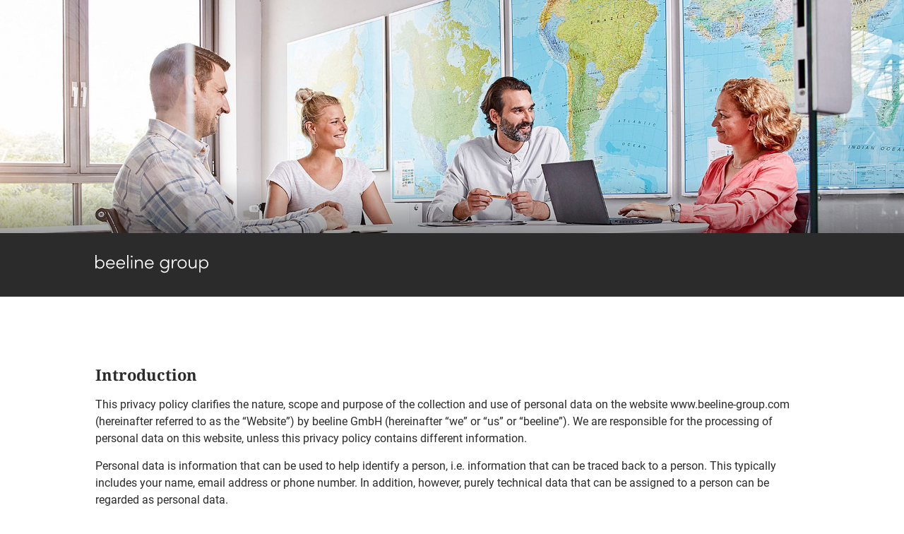

--- FILE ---
content_type: text/html; charset=utf-8
request_url: https://doc.beeline-group.com/en/privacy-policy/
body_size: 9313
content:
<!DOCTYPE html>
<html dir="ltr" lang="en">
<head>

<meta charset="utf-8">
<!-- 
	TYPO3 Implementation by
	   ____  __ __  __  __
	  / __ \/ // / / / / /
	 / / / / // /_/ / / /
	/ /_/ /__  __/ /_/ /
	\___\_\ /_/  \____/
	
	Q4U GmbH, Bonn
	https://www.q4u.de

	This website is powered by TYPO3 - inspiring people to share!
	TYPO3 is a free open source Content Management Framework initially created by Kasper Skaarhoj and licensed under GNU/GPL.
	TYPO3 is copyright 1998-2026 of Kasper Skaarhoj. Extensions are copyright of their respective owners.
	Information and contribution at https://typo3.org/
-->



<title>Privacy Policy | beeline group</title>
<meta http-equiv="x-ua-compatible" content="IE=edge" />
<meta name="generator" content="TYPO3 CMS" />
<meta name="viewport" content="width=device-width, initial-scale=1" />
<meta name="twitter:card" content="summary" />
<meta name="theme-color" content="#ffffff" />


<link rel="stylesheet" href="/typo3conf/ext/q4u_cookie_consent/Resources/Public/CSS/cookie-consent.css?1758215964" media="all">
<link rel="stylesheet" href="/typo3conf/ext/q4u_template/Resources/Public/CSS/main.css?1758215964" media="all">






<link rel="manifest" href="/manifest.json">      <link rel="apple-touch-icon" sizes="180x180" href="/apple-touch-icon.png">
      <link rel="icon" type="image/png" sizes="32x32" href="/favicon-32x32.png">
      <link rel="icon" type="image/png" sizes="16x16" href="/favicon-16x16.png">
      <link rel="manifest" href="/manifest.json">
      <link rel="mask-icon" href="/safari-pinned-tab.svg" color="#cccc33">
<link rel="canonical" href="https://doc.beeline-group.com/en/privacy-policy"/>

<link rel="alternate" hreflang="en" href="https://doc.beeline-group.com/en/privacy-policy"/>
<link rel="alternate" hreflang="de" href="https://doc.beeline-group.com/de/datenschutz"/>
<link rel="alternate" hreflang="fr" href="https://doc.beeline-group.com/fr/declaration-de-protection-des-donnees"/>
<link rel="alternate" hreflang="nl" href="https://doc.beeline-group.com/nl/gegevensbescherming"/>
<link rel="alternate" hreflang="es" href="https://doc.beeline-group.com/es/proteccion-de-datos"/>
<link rel="alternate" hreflang="pt" href="https://doc.beeline-group.com/pt/proteccao-de-dados"/>
<link rel="alternate" hreflang="pl" href="https://doc.beeline-group.com/pl/ochrona-danych-osobowych"/>
<link rel="alternate" hreflang="cz" href="https://doc.beeline-group.com/cs/prohlaseni-o-ochrane-dat"/>
<link rel="alternate" hreflang="sk" href="https://doc.beeline-group.com/sk/prehlasenie-o-ochrane-dat"/>
<link rel="alternate" hreflang="it" href="https://doc.beeline-group.com/it/dichiarazione-di-riservatezza-dei-dati"/>
<link rel="alternate" hreflang="hu" href="https://doc.beeline-group.com/hu/adatvedelmi-nyilatkozat"/>
<link rel="alternate" hreflang="hr" href="https://doc.beeline-group.com/hr/privacy-policy"/>
<link rel="alternate" hreflang="ro" href="https://doc.beeline-group.com/ro/privacy-policy"/>
<link rel="alternate" hreflang="sl" href="https://doc.beeline-group.com/sl/privacy-policy"/>
<link rel="alternate" hreflang="sr" href="https://doc.beeline-group.com/sr/privacy-policy"/>
<link rel="alternate" hreflang="bg" href="https://doc.beeline-group.com/bg/privacy-policy"/>
<link rel="alternate" hreflang="x-default" href="https://doc.beeline-group.com/en/privacy-policy"/>
</head>
<body class="conformity privacy-policy">




<header class="header" style="background: url(/fileadmin/_processed_/e/8/csm_Header_History_0778b05c3e.jpg) center / cover no-repeat;">

  <div class="cage-header"></div>
    <div class="bar">
        <div class="bar-logo">
            <a class="logo" href="" aria-label="beeline group">
                <svg xmlns="http://www.w3.org/2000/svg" class="w-full h-full" width="160" height="27" viewBox="0 0 160 27" fill="none">
                <path class="duration-300 ease-out site-logo" fill="#2A2B2A" d="M6.591 7.38c3.454 0 6.248 2.716 6.248 6.46 0 3.743-2.794 6.485-6.248 6.485-2.056 0-4.007-1.055-4.904-2.742v2.426H0V1h1.687v9.096C2.61 8.408 4.508 7.38 6.591 7.38Zm-.132 11.337c2.61 0 4.72-2.162 4.72-4.904 0-2.716-2.11-4.825-4.72-4.825-2.452 0-4.772 1.925-4.772 4.904 0 2.847 2.215 4.825 4.772 4.825ZM27.477 13.813c0 .237-.026.5-.052.738H16.826c.29 2.636 2.136 4.166 4.614 4.166 1.687 0 3.19-.818 4.008-2.162l1.45.633c-1.081 1.977-3.19 3.137-5.51 3.137-3.48 0-6.249-2.61-6.249-6.512 0-3.902 2.768-6.433 6.248-6.433 3.507 0 6.09 2.531 6.09 6.433ZM16.853 13.1h8.937c-.237-2.557-2.003-4.113-4.403-4.113-2.425 0-4.192 1.477-4.534 4.113ZM41.965 14.551c.026-.237.053-.5.053-.738 0-3.902-2.584-6.433-6.09-6.433-3.48 0-6.248 2.531-6.248 6.433 0 3.902 2.768 6.512 6.248 6.512 2.32 0 4.429-1.16 5.51-3.137l-1.45-.633c-.817 1.344-2.32 2.162-4.008 2.162-2.478 0-4.323-1.53-4.613-4.166h10.598Zm-1.634-1.45h-8.938c.343-2.636 2.11-4.113 4.535-4.113 2.399 0 4.165 1.556 4.403 4.113Z M46.724 20.009h-1.687V1h1.688v19.009ZM50.221 3.162c0 .685.607 1.186 1.292 1.186.738 0 1.318-.5 1.318-1.186 0-.712-.58-1.213-1.318-1.213-.685 0-1.292.501-1.292 1.213ZM50.67 20.009h1.687V7.696h-1.688V20.01ZM62.26 7.38c2.979 0 5.01 2.056 5.01 5.458v7.17h-1.688v-7.091c0-2.373-1.503-3.876-3.48-3.876-1.978 0-4.06 1.16-4.113 4.14v6.828h-1.687V7.696h1.687v2.215c.738-1.766 2.742-2.53 4.27-2.53Z M82.516 14.551c.027-.237.053-.5.053-.738 0-3.902-2.584-6.433-6.09-6.433-3.48 0-6.248 2.531-6.248 6.433 0 3.902 2.768 6.512 6.248 6.512 2.32 0 4.43-1.16 5.51-3.137l-1.45-.633c-.817 1.344-2.32 2.162-4.007 2.162-2.478 0-4.324-1.53-4.614-4.166h10.598Zm-1.634-1.45h-8.938c.343-2.636 2.11-4.113 4.535-4.113 2.4 0 4.165 1.556 4.403 4.113ZM102.706 9.931V7.56h1.687v10.624c0 5.959-2.663 7.989-6.67 7.989-2.083 0-4.113-1.029-5.326-3.032l1.424-.791a4.562 4.562 0 0 0 3.902 2.214c3.005 0 4.983-1.529 4.983-6.274v-.791c-.923 1.66-2.848 2.689-4.904 2.689-3.427 0-6.248-2.742-6.248-6.486 0-3.743 2.794-6.459 6.248-6.459 2.083 0 3.981 1.028 4.904 2.69Zm-4.772 8.648c2.557 0 4.772-1.978 4.772-4.825 0-2.979-2.32-4.904-4.772-4.904-2.584 0-4.693 2.11-4.693 4.825 0 2.742 2.11 4.904 4.693 4.904Z M113.917 7.242c.685 0 1.476.132 1.951.37l-.317 1.607a4.338 4.338 0 0 0-1.661-.342c-2.926 0-3.823 3.322-3.823 6.353v4.64h-1.713V7.56h1.713v3.005c.607-2.083 1.925-3.322 3.85-3.322Z M116.438 13.701c0 3.902 2.926 6.486 6.433 6.486 3.506 0 6.459-2.584 6.459-6.486 0-3.902-2.953-6.459-6.459-6.459-3.507 0-6.433 2.558-6.433 6.46Zm11.205 0c0 2.9-2.189 4.878-4.772 4.878-2.61 0-4.746-1.978-4.746-4.878 0-2.9 2.136-4.85 4.746-4.85 2.583 0 4.772 1.95 4.772 4.85Z M141.51 14.44V7.559h1.687V19.87h-1.687v-2.162c-.739 1.74-2.742 2.478-4.271 2.478-2.979 0-5.01-2.056-4.983-5.457V7.559h1.687v7.144c0 2.373 1.477 3.876 3.48 3.876 1.951 0 4.06-1.16 4.087-4.14Z M160 13.728c0-3.744-2.795-6.486-6.249-6.486-2.056 0-4.007 1.055-4.903 2.742V7.56h-1.688v18.296h1.688v-8.384c.922 1.688 2.821 2.716 4.903 2.716 3.454 0 6.249-2.716 6.249-6.46Zm-1.661.026c0 2.716-2.109 4.825-4.719 4.825-2.452 0-4.772-1.925-4.772-4.904 0-2.847 2.214-4.825 4.772-4.825 2.61 0 4.719 2.162 4.719 4.904Z"></path>
                </svg>
            </a>
        </div>
    </div>

</header>

<main class="main">

  <div class="cage-main">
    
    

            <div id="c2336" class="frame frame-default frame-type-textmedia frame-layout-0">
                
                
                    



                
                

    
        

    



    


                

    <div class="ce-textpic ce-center ce-above">
        
            



        

        
                <div class="ce-bodytext">
                    
                    <h3><strong>Introduction</strong></h3>
<p>This privacy policy clarifies the nature, scope and purpose of the collection and use of personal data on the website www.beeline-group.com (hereinafter referred to as the “Website”) by beeline GmbH (hereinafter “we” or “us” or “beeline”). We are responsible for the processing of personal data on this website, unless this privacy policy contains different information.</p>
<p>Personal data is information that can be used to help identify a person, i.e. information that can be traced back to a person. This typically includes your name, email address or phone number. In addition, however, purely technical data that can be assigned to a person can be regarded as personal data.<br> &nbsp;</p>
<p><strong>Contact details of the data controller:</strong></p>
<p>beeline GmbH</p>
<p>Grünstraße 1</p>
<p>51063 Cologne</p>
<p><br> <strong>Contact details of the data protection officer</strong></p>
<p>Our external privacy protection officer can be reached at the following e-mail address: datenschutz.beeline@two-towers.eu or via post at:<br> Two Towers Consulting GmbH &amp; Co. KG<br> Hohenzollernring 51<br> 50672 Cologne, Germany</p>
<p>&nbsp;</p>
<h3><strong>Your rights</strong></h3>
<p>You have the right to obtain <strong>information</strong> about the personal data that has been stored about you free of charge on request (from the second disclosure of information within 12 months, we can charge you a fee). In addition, you have the right to request the <strong>correction</strong> of incorrect data, the right to <strong>restrict the processing</strong> of data whose scope of processing is too broad and the right to <strong>delete</strong> any unlawfully processed personal data or personal data that has been stored too long (unless there is a statutory retention obligation and no other reasons contrary to Art. 17 para. 3 GDPR). In addition, you have the right to have all data provided by you to us transferred to you in a common file format (<strong>right to data portability</strong>).</p>
<p>Insofar as you have a <strong>right to object to the processing</strong> of individual procedures, we point out this in the description of the individual procedures.</p>
<p>To exercise your rights, please send an e-mail to <a href="mailto:DataProtectionOffice@beeline-group.com">DataProtectionOffice@beeline-group.com</a></p>
<p>In addition, you also have the <strong>right to lodge a complaint with a data protection supervisory authority</strong>.<br> &nbsp;</p>
<p><strong>Voluntary nature of data </strong></p>
<p>The provision of your personal data on this website is generally neither legally nor contractually required. You are not obligated to provide personal data on this website, unless we point out the necessity in individual cases in this privacy policy. However, the provision of the functions of this website requires the processing of your personal data.<br> &nbsp;</p>
<h3><strong>Overview of the procedures</strong></h3>
<p>Personal information is processed on this website as part of the following procedures:</p><ol> 	<li class="MsoNoSpacing">Contact</li> 	<li class="MsoNoSpacing">Application portal</li> 	<li class="MsoNoSpacing">Press portal</li> 	<li class="MsoNoSpacing">Server log files</li> 	<li class="MsoNoSpacing">Google Analytics including information about cookies<br> 	&nbsp;</li> </ol><h3><strong>1. Contact</strong></h3>
<p>When contacting us (for example by e-mail or using the contact form), the information you provide will be processed to handle the request and in case of follow-up questions. Insofar as the request concerns the area of ​​activity of a subsidiary of beeline GmbH (eg if it concerns a particular country outside of Germany or a specific business model ("Retail" or "Concessions"), it may be that the inquiry is evaluated to the relevant subsidiary to process your inquiry.</p>
<p><strong>Legal basis</strong></p>
<p>The information provided in the context of establishing contact is processed based on Art. 6 para. 1 and let. f GDPR. This permission allows the processing of personal data in the context of the “legitimate interest” of the data controller, unless your fundamental rights, freedoms or interests prevail. Our justified interest lies in the processing of establishing contact. You can object to this data processing at any time if there are reasons that exist in your particular situation and that speak against the processing of data. All you need to do is send an e-mail to the data protection officer.<br> &nbsp;</p>
<p><strong>Duration of data storage</strong></p>
<p>The personal data stored in the course of establishing contact will be deleted if the concerns associated with the contact have been completely clarified and it is also unlikely that the specific contact will become relevant again in the future.<br> &nbsp;</p>
<h3><strong>2. Application portal</strong></h3>
<p>Our online offer includes a job market and the opportunity to apply online for vacancies, including submission of unsolicited applications.</p>
<p>To create an applicant profile, you must provide at least your first and last name, your e-mail address and the country of your place of residence. Within the application it is necessary that you additionally indicate your telephone number and how you became aware of the position and add your CV. Later, you can also voluntarily provide additional job-related information to complete your application profile.</p>
<p>There are three ways to make your profile visible. You can change this at any time. You will automatically be informed via e-mail about new vacancies, if you have created a job notification via “Saved Searches/Notifications”.<br> <br> <strong>Depending on which application mode you choose, different beeline employees have access to your data:</strong></p>
<p><br> <strong>a) Consideration for all vacancies worldwide:</strong></p>
<p>Your data will be distributed worldwide within beeline to fill vacancies. All beeline employees, who are generally entrusted with the task of filling a vacancy or would like to fill a vacancy, can access your data.</p>
<p><strong>b) Consideration for all vacancies within the country of my place of residence:</strong></p>
<p>Your data will be shared with beeline within your country of residence to fill vacancies. All beeline employees in the respective country, who are generally entrusted with the task of filling vacancies or would like to fill a vacancy, can access your data.</p>
<p><strong>c) Consideration for vacancies to which I have specifically applied:</strong></p>
<p>Your data will only be used exclusively to fill the vacancies you have applied for. In this case, only the beeline employees involved in the selection process for these vacancies have access to your data.</p>
<p>&nbsp;</p>
<p><strong>Legal basis</strong></p>
<p>The processing of your personal data in the context of the application process is based on Art. 6 (1) let. a GDPR. This legal basis allows the processing of personal data if the data subject has given their consent to the processing of their personal data for one or more specific purposes.</p>
<p>As part of the application process, you will be asked to tick a corresponding declaration of consent.</p>
<p><br> By clicking on the “I consent” box, you declare that:</p>
<p><em>You consent to the processing of your personal data in accordance with the descriptions of this privacy policy and the retention of your data according to the deadlines described.</em></p>
<p><em>If you include special types of personal data in your application (e.g. also in the attachments included by you), you hereby expressly agree that this data is treated in the same way as in the points “Personal data in the application process” and “Duration of data storage in the application process”.</em></p>
<p><em>Without your consent no applicant profile will be created and no data will be collected.</em></p>
<p>A declaration of consent can be withdrawn at any time with effect for the future. Further processing of your application is no longer possible in this case.<br> &nbsp;</p>
<p><strong>Duration of data storage</strong></p>
<p>Even if we cannot hire you based on an application, we will delete your data (if you do not register or update your application profile) 6 months after the last update or submission of an application. <strong> </strong></p>
<p>&nbsp;</p>
<h3><strong>3.&nbsp;&nbsp; &nbsp;Press portal</strong></h3>
<p><br> Our online offer includes a press portal, which offers the possibility to download product photos with no background and to retrieve article information (article number, price). To gain access to the portal, interested parties can register (editorial offices, bloggers, business partners, franchisees, etc.). The following information must be provided for this purpose: First name, last name, company, password, user name, e-mail address, contact category (selection field).<br> After verification of the information, users are activated for the press portal&nbsp; (manually by Corp. Communication), or accreditation is refused.<br> <br> <strong>Legal basis</strong><br> <br> The above data is processed on the basis of Art. 6 para. 1 lit. b) GDPR. This permission allows the processing of personal data for the purpose of fulfilling a contract (activation for the press portal implicitly creates a contractual obligation for the use of the portal). &nbsp;</p>
<p><strong>Duration of data storage</strong><br> <br> Your data will be deleted as soon as you delete your press account. To delete your press account, please click on the "Delete profile" button.</p>
<p>&nbsp;</p>
<h3><strong>4. Server log files </strong></h3>
<p>Each time you access this website, we automatically collect a set of technical data that includes personal data.</p>
<p>The following data is collected:</p><ul> 	<li>IP address of the user</li> 	<li>Name of the retrieved website or file</li> 	<li>Date and time of access</li> 	<li>Amount of data transferred</li> 	<li>Message about successful retrieval</li> 	<li>Browser type and version</li> 	<li>Operating system of the user</li> 	<li>User device, including MAC address</li> 	<li>Referrer URL (the previously visited page)</li> </ul><p>This data will not be merged with any other personal data you provide through the website. We collect server log files for the purpose of administering the website and detecting and preventing unauthorized access.</p>
<p><br> <strong>Legal basis </strong></p>
<p>The personal data in log files is processed based on Art. 6 para. 1 let. f GDPR. This permission allows the processing of personal data in the context of the “legitimate interest” of the data controller, unless your fundamental rights, freedoms or interests prevail. Our legitimate interest lies in the ease of administration and the ability to detect and track hacking. You can object to this data processing at any time if there are reasons that exist in your particular situation and that speak against the processing of data. All you need to do is send an e-mail to the data protection officer.<br> &nbsp;</p>
<p><strong>What are IP addresses?</strong></p>
<p>IP addresses are assigned to any device (e.g. smartphone, tablet, PC) that is connected to the internet. The IP address depends on the internet access your device is currently using to connect to the internet. This can be the IP address assigned to you by your internet service provider, such as when you are connected to the internet through your home Wi-Fi network. This can also be an IP address assigned to you by your mobile service provider or the IP address of a provider of public or private Wi-Fi or other internet access. In its current form (IPv4), the IP address consists of four digits. In most cases, you as a private user will not use a consistent IP address, since you will only be assigned this temporarily by your provider (so-called “dynamic IP address”). With a permanently assigned IP address (so-called “static IP address”), a clear assignment of the user data is in principle simpler. Except for the purpose of determining unauthorized access to our website, we generally use this data in a way that is not related to your person; instead, we evaluate which of our sites are favored, how many accesses are made daily and the like only on an anonymous basis.</p>
<p>Our website already supports the new IPv6 addresses. If you already have an IPv6 address, you should also be aware of the following: The IPv6 address consists of eight blocks of four. The first four blocks, as with the entire IPv4 address, are typically dynamically assigned to private users. However, the last four blocks of an IPv6 address (so-called “interface identifier”) are determined by the device you use to browse the website. As far as this is not set differently in your operating system, the so-called MAC address is used for this purpose. The MAC address is a type of serial number that is unique to any IP-capable device in the world. Therefore, we do not store the last four blocks of your IPv6 address. In general, we recommend that you activate the so-called “privacy extensions” on your device in order to better anonymize the last four blocks of your IPv6 address. Most popular operating systems have a “privacy extensions” feature, which is not factory-set in some cases.<br> &nbsp;</p>
<p><strong>Duration of data storage</strong></p>
<p>The server log files with the above data will be deleted automatically after 30 days.&nbsp;We reserve the right to store the server log files longer, if there are facts that suggest the assumption of unauthorized access (such as the attempt of a hacking or so-called DDOS attack).</p>
<h3><br> <strong>5. Google Analytics</strong></h3>
<p>This website uses Google Analytics, a web analytics service provided by Google Inc. (“Google”). Google Analytics uses several “cookies” to identify your browser.</p>
<p><strong>General notes about cookies</strong></p>
<p>Cookies are small text files that are saved by your browser when you visit our website on your device. This allows individual services on a website to “recognize” you and “remember” which settings you have made. This serves the user-friendliness of the website and thus the users (e.g. storage of login data). On the other hand, cookies are used to collect statistical data on the use of the website and to use the data obtained for analysis and advertising purposes.</p>
<p>The information generated by the cookies about your use of this website is usually transmitted to a Google server in the USA and stored there. However, we have activated the IP anonymization feature on this website so that your IP address will be shortened beforehand within the Member States of the European Union or in other contracting states of the Agreement on the European Economic Area . Only in exceptional cases will the full IP address be sent to a Google server in the US and shortened there. On behalf of the operator of this website,&nbsp; Google will use this information to evaluate your use of the website, to compile reports on website activity and to provide other services related to website activity and internet usage to the website operator. The IP address provided by Google Analytics as part of Google Analytics will not be merged with other Google data.</p>
<p><strong>Legal basis</strong></p>
<p>The processing of personal data by Google Analytics is based on Art. 6 para. 1 let. f GDPR. This permission allows the processing of personal data in the context of the “legitimate interest” of the data controller, unless your fundamental rights, freedoms or interests prevail. Our legitimate interest lies in the analysis of the use of our website. You can prevent the transmission of the data generated by the cookie and related to your use of the website (including your IP address) to Google as well as the processing of this data by Google by downloading and installing the browser plug-in available under the following link: <a href="http://tools.google.com/dlpage/gaoptout?hl=de" target="_blank" rel="noreferrer">http://tools.google.com/dlpage/gaoptout?hl=de</a>.</p>
<p><strong>Duration of data storage</strong></p>
<p>The personal reference of the data is created directly by the partial deletion of the IP addresses, so that only statistical data is stored.</p>
<p class="MsoCommentText">&nbsp;</p>
                </div>
            

        
    </div>


                
                    



                
                
                    



                
            </div>

        



    

            <div id="c2403" class="frame frame-default frame-type-html frame-layout-0">
                
                
                    



                
                
                

    <button type="button" class="q4u_cookie-settings__button" style="-webkit-appearance:none;display:flex;align-items:center;justify-content:center;padding:15px 30px!important;margin:1em auto!important;border:0!important;background:#CCCC33!important;color:#fff!important;font-size:1.28rem!important;font-weight:normal!important;line-height:1!important;text-decoration:none!important;text-transform:uppercase!important;letter-spacing:.4px!important;cursor:pointer!important">Cookie settings</button>


                
                    



                
                
                    



                
            </div>

        


  </div>

</main>

<footer class="footer">

  <div class="cage-footer">
    <div class="bottomline">
      <div class="lang" id="lang">
        <select onChange="window.location.href=this[this.selectedIndex].value;" class="lang" aria-labelledby="lang" aria-label="select language"><option selected="selected" value="https://doc.beeline-group.com/en/privacy-policy">EN (UK)</option><option value="https://doc.beeline-group.com">EN (IE)</option><option value="https://doc.beeline-group.com/de/datenschutz">DE</option><option value="https://doc.beeline-group.com/fr/declaration-de-protection-des-donnees">FR</option><option value="https://doc.beeline-group.com/it/dichiarazione-di-riservatezza-dei-dati">IT</option><option value="https://doc.beeline-group.com/hr/privacy-policy">HR</option><option value="https://doc.beeline-group.com/nl/gegevensbescherming">NL</option><option value="https://doc.beeline-group.com/pl/ochrona-danych-osobowych">PL</option><option value="https://doc.beeline-group.com/pt/proteccao-de-dados">PT</option><option value="https://doc.beeline-group.com/ro/privacy-policy">RO</option><option value="https://doc.beeline-group.com/sk/prehlasenie-o-ochrane-dat">SK</option><option value="https://doc.beeline-group.com/sl/privacy-policy">SL</option><option value="https://doc.beeline-group.com/es/proteccion-de-datos">ES</option><option value="https://doc.beeline-group.com/cs/prohlaseni-o-ochrane-dat">CS</option><option value="https://doc.beeline-group.com/hu/adatvedelmi-nyilatkozat">HU</option><option value="https://doc.beeline-group.com/sr/privacy-policy">SR</option><option value="https://doc.beeline-group.com/bg/privacy-policy">BG</option></select>
      </div>

      <nav class="nav-service">
        <ul><li>
<a href="/en/imprint" title="Imprint">Imprint</a>
</li>
<li class="active current">
<a href="/en/privacy-policy" title="Privacy Policy" class="active current">Privacy Policy</a>
</li></ul>
      </nav>
    </div>
  </div>

</footer>
<div id="q4u_cookie_consent" style="display: none">
  <div class="q4u_cookie_consent__layer">

    <h2>Cookie settings</h2>

    <p>We would like to use Cookies and analytics technologies on this page in order to understand the preferences and interests of our site users better. For instance, we identify which pages and what content is of particular interest and which browser settings you use in order to display appropriate offers for you. This also includes the Google analytics service. Data (e.g. IP-addresses) are transferred to the servers of third party providers, which process the information, in part for their own purposes. We do not know exactly what the processing entails.</p>

    <p>For this reason, we only implement this technology with your prior consent. When you click on the “Accept” button, you agree to this.</p>

    <div class="q4u_cookie_consent__settings">
      <div class="q4u_cookie_consent__settings__cookies" style="display: none">
        <div class="q4u_cookie_consent__checkbox">
          <input type="checkbox" id="q4u_cookie_consent_statistics" name="q4uCookieConsentSatistics">
          <label for="q4u_cookie_consent_statistics">Accept</label>
        </div>
        <div class="q4u_cookie_consent__checkbox">
          <input type="checkbox" id="q4u_cookie_consent_required" name="q4uCookieConsentRequired" checked="checked" disabled="disabled">
          <label for="q4u_cookie_consent_required">Continue without Analytics</label>
        </div>
      </div>
      <div class="q4u_cookie_consent__submit">
        <button id="q4u_cookie_consent_save" class="q4u_cookie_consent__submit__button q4u_cookie_consent__submit__button--secondary" type="button">Continue without Analytics</button>
        <button id="q4u_cookie_consent_save-all" class="q4u_cookie_consent__submit__button" type="button">Accept</button>
      </div>
    </div>

    <p>You can revoke your consent at any time. Find more information in our Privacy Protection Statement: <a id="q4u_cookie_consent__privacy-policy-link" href="/en/privacy-policy/">/en/privacy-policy/</a></p>

  </div>
</div>
<script src="/typo3conf/ext/q4u_template/Resources/Public/JS/main.js?1758215964"></script>
<script src="/typo3conf/ext/q4u_template/Resources/Public/JS/shariff.js?1758215964"></script>
<script src="/typo3conf/ext/q4u_cookie_consent/Resources/Public/JS/cookie-consent.js?1758215964"></script>


</body>
</html>

--- FILE ---
content_type: text/css; charset=utf-8
request_url: https://doc.beeline-group.com/typo3conf/ext/q4u_cookie_consent/Resources/Public/CSS/cookie-consent.css?1758215964
body_size: 905
content:
#q4u_cookie_consent {
  position: fixed;
  z-index: 999999998;
  top: 0;
  left: 0;
  bottom: 0;
  right: 0;
  display: flex;
  align-items: center;
  justify-content: center;
  background: rgba(0,0,0,0);
  opacity: 0;
  transform: translateY(100px);
  animation: q4u_cookie_consent 2s 1s forwards;
}
@keyframes q4u_cookie_consent {
  0% {
    opacity: 0;
    transform: translateY(100px);
    background: rgba(0,0,0,0);
  }
  50% {
    opacity: 1;
    transform: translateY(0);
    background: rgba(0,0,0,0);
  }
  100% {
    opacity: 1;
    transform: translateY(0);
    background: rgba(0,0,0,.5);
  }
}
#q4u_cookie_consent .q4u_cookie_consent__layer {
  max-width: calc(100% - 40px);
  max-height: calc(100% - 40px);
  padding: 20px;
  box-shadow: 0 0 25px rgba(0,0,0,.5);
  overflow: auto;
  background: #fff;
  color: #333;
  font-size: 13px;
}
@media (min-width: 768px) {
  #q4u_cookie_consent .q4u_cookie_consent__layer {
    max-width: 728px;
  }
}
@media (min-height: 768px) {
  #q4u_cookie_consent .q4u_cookie_consent__layer {
    max-height: calc(100% - 200px);
  }
}
#q4u_cookie_consent h2 {
  margin: 0 0 20px 0;
  font-size: 24px;
  text-transform: uppercase;
  letter-spacing: 0.4px;
}
#q4u_cookie_consent a {
  color: inherit;
  text-decoration: underline;
}
#q4u_cookie_consent button {
  position: static !important;
  display: flex;
  align-items: center;
  justify-content: center;
  position: relative;
  width: 100% !important;
  min-width: 1px !important;
  min-height: 1px !important;
  padding: 10px 20px !important;
  margin: 0 !important;
  border: 0 !important;
  border-radius: 0 !important;
  background: transparent !important;
  color: #000 !important;
  font-size: 15px !important;
  font-weight: normal !important;
  line-height: 1 !important;
  cursor: pointer !important;
}
#q4u_cookie_consent button + button{
  margin: 10px 0 0 0 !important;
}
@media (min-width: 768px) {
  #q4u_cookie_consent button {
    width: auto !important;
  }
  #q4u_cookie_consent button + button{
    margin: 0 0 0 20px !important;
  }
}
#q4u_cookie_consent button:focus {
  outline: 0 !important;
}
#q4u_cookie_consent .q4u_cookie_consent__checkbox + .q4u_cookie_consent__checkbox {
  margin: 20px 0 0 0;
}
@media (min-width: 768px) {
  #q4u_cookie_consent .q4u_cookie_consent__settings > div {
    display: flex;
  }
  #q4u_cookie_consent .q4u_cookie_consent__checkbox + .q4u_cookie_consent__checkbox {
    margin: 0 0 0 20px;
  }
}
#q4u_cookie_consent .q4u_cookie_consent__settings > div + div {
  margin-top: 20px;
}
#q4u_cookie_consent .q4u_cookie_consent__checkbox {
  position: relative;
  height: 20px;
  padding-left: 25px;
}
#q4u_cookie_consent .q4u_cookie_consent__checkbox input {
  position: absolute;
  opacity: 0;
}
#q4u_cookie_consent .q4u_cookie_consent__checkbox label {
  display: flex;
  align-items: center;
  height: 100%;
  font-weight: normal;
  letter-spacing: 0;
  text-transform: none;
  cursor: pointer;
}
#q4u_cookie_consent .q4u_cookie_consent__checkbox label::before {
  content: "";
  position: absolute;
  top: 0;
  left: 0;
  width: 20px;
  height: 20px;
  border: 1px solid #ccc;
  border-radius: 0;
}
#q4u_cookie_consent .q4u_cookie_consent__checkbox input:focus + label::before {
  outline: 3px solid #bfdad3 !important;
}
#q4u_cookie_consent .q4u_cookie_consent__checkbox input:checked + label::after {
  content: "";
  position: absolute;
  top: 1px;
  left: 6px;
  width: 8px;
  height: 14px;
  border-right: 3px solid #CCCC33;
  border-bottom: 3px solid #CCCC33;
  transform: rotate(45deg);
}
#q4u_cookie_consent .q4u_cookie_consent__checkbox input[disabled="disabled"] + label {
  color: #999;
  cursor: not-allowed;
}
#q4u_cookie_consent .q4u_cookie_consent__checkbox input[disabled="disabled"] + label::after {
  border-right-color: #999;
  border-bottom-color: #999;
}
#q4u_cookie_consent .q4u_cookie_consent__toggle {
  justify-content: flex-end;
  flex-wrap: wrap;
}
#q4u_cookie_consent .q4u_cookie_consent__toggle__button {
  position: relative !important;
  top: 0 !important;
  justify-content: flex-end !important;
  padding-right: 30px !important;
}
#q4u_cookie_consent .q4u_cookie_consent__toggle__button:focus {
  outline: 3px solid #bfdad3 !important;
}
#q4u_cookie_consent .q4u_cookie_consent__toggle__button::after {
  content: "";
  position: absolute;
  top: 16px;
  right: 10px;
  width: 8px;
  height: 8px;
  border-right: 2px solid #CCCC33;
  border-bottom: 2px solid #CCCC33;
  transform: rotate(45deg);
}
#q4u_cookie_consent .q4u_cookie_consent__toggle__button[aria-expanded="true"]::after {
  top: 18px;
  transform: rotate(225deg);
}
#q4u_cookie_consent .q4u_cookie_consent__toggle__content {
  flex: 0 0 100%;
  display: none;
}
#q4u_cookie_consent .q4u_cookie_consent__toggle__content p {
  margin-top: 0;
}
#q4u_cookie_consent .q4u_cookie_consent__submit {
  justify-content: flex-end;
}
#q4u_cookie_consent .q4u_cookie_consent__submit__button {
  padding: 15px 30px !important;
  border: 1px solid #CCCC33 !important;
  background: #CCCC33 !important;
  color: #fff !important;
  font-weight: bold !important;
  text-transform: uppercase !important;
  letter-spacing: .4px !important;
}
#q4u_cookie_consent .q4u_cookie_consent__submit__button:focus {
  outline: 3px solid #bfdad3 !important;
}
#q4u_cookie_consent .q4u_cookie_consent__submit__button--secondary {
  border: 1px solid #666 !important;
  background: #fff !important;
  color: #666 !important;
}

.q4u_cookie-settings__button {
  color: #CCCC33 !important;
  text-decoration: underline;
}


--- FILE ---
content_type: text/css; charset=utf-8
request_url: https://doc.beeline-group.com/typo3conf/ext/q4u_template/Resources/Public/CSS/main.css?1758215964
body_size: 13143
content:
@charset "UTF-8";.mfp-bg{top:0;left:0;width:100%;height:100%;z-index:1042;overflow:hidden;position:fixed;background:#0b0b0b;opacity:.8}.mfp-wrap{top:0;left:0;width:100%;height:100%;z-index:1043;position:fixed;outline:0!important;-webkit-backface-visibility:hidden}.mfp-container{text-align:center;position:absolute;width:100%;height:100%;left:0;top:0;padding:0 8px;box-sizing:border-box}.mfp-container:before{content:'';display:inline-block;height:100%;vertical-align:middle}.mfp-align-top .mfp-container:before{display:none}.mfp-content{position:relative;display:inline-block;vertical-align:middle;margin:0 auto;text-align:left;z-index:1045}.mfp-ajax-holder .mfp-content,.mfp-inline-holder .mfp-content{width:100%;cursor:auto}.mfp-ajax-cur{cursor:progress}.mfp-zoom-out-cur,.mfp-zoom-out-cur .mfp-image-holder .mfp-close{cursor:zoom-out}.mfp-zoom{cursor:pointer;cursor:zoom-in}.mfp-auto-cursor .mfp-content{cursor:auto}.mfp-arrow,.mfp-close,.mfp-counter,.mfp-preloader{-webkit-user-select:none;-moz-user-select:none;-ms-user-select:none;user-select:none}.mfp-loading.mfp-figure{display:none}.mfp-hide{display:none!important}.mfp-preloader{color:#ccc;position:absolute;top:50%;width:auto;text-align:center;margin-top:-.8em;left:8px;right:8px;z-index:1044}.mfp-preloader a{color:#ccc}.mfp-preloader a:hover{color:#fff}.mfp-s-ready .mfp-preloader{display:none}.mfp-s-error .mfp-content{display:none}button.mfp-arrow,button.mfp-close{overflow:visible;cursor:pointer;background:0 0;border:0;-webkit-appearance:none;display:block;outline:0;padding:0;z-index:1046;box-shadow:none;touch-action:manipulation}button::-moz-focus-inner{padding:0;border:0}.mfp-close{width:44px;height:44px;line-height:44px;position:absolute;right:0;top:0;text-decoration:none;text-align:center;opacity:.65;padding:0 0 18px 10px;color:#fff;font-style:normal;font-size:28px;font-family:Arial,Baskerville,monospace}.mfp-close:focus,.mfp-close:hover{opacity:1}.mfp-close:active{top:1px}.mfp-close-btn-in .mfp-close{color:#333}.mfp-iframe-holder .mfp-close,.mfp-image-holder .mfp-close{color:#fff;right:-6px;text-align:right;padding-right:6px;width:100%}.mfp-counter{position:absolute;top:0;right:0;color:#ccc;font-size:12px;line-height:18px;white-space:nowrap}.mfp-arrow{position:absolute;opacity:.65;margin:0;top:50%;margin-top:-55px;padding:0;width:90px;height:110px;-webkit-tap-highlight-color:transparent}.mfp-arrow:active{margin-top:-54px}.mfp-arrow:focus,.mfp-arrow:hover{opacity:1}.mfp-arrow:after,.mfp-arrow:before{content:'';display:block;width:0;height:0;position:absolute;left:0;top:0;margin-top:35px;margin-left:35px;border:medium inset transparent}.mfp-arrow:after{border-top-width:13px;border-bottom-width:13px;top:8px}.mfp-arrow:before{border-top-width:21px;border-bottom-width:21px;opacity:.7}.mfp-arrow-left{left:0}.mfp-arrow-left:after{border-right:17px solid #fff;margin-left:31px}.mfp-arrow-left:before{margin-left:25px;border-right:27px solid #3f3f3f}.mfp-arrow-right{right:0}.mfp-arrow-right:after{border-left:17px solid #fff;margin-left:39px}.mfp-arrow-right:before{border-left:27px solid #3f3f3f}.mfp-iframe-holder{padding-top:40px;padding-bottom:40px}.mfp-iframe-holder .mfp-content{line-height:0;width:100%;max-width:900px}.mfp-iframe-holder .mfp-close{top:-40px}.mfp-iframe-scaler{width:100%;height:0;overflow:hidden;padding-top:56.25%}.mfp-iframe-scaler iframe{position:absolute;display:block;top:0;left:0;width:100%;height:100%;box-shadow:0 0 8px rgba(0,0,0,.6);background:#000}img.mfp-img{width:auto;max-width:100%;height:auto;display:block;line-height:0;box-sizing:border-box;padding:40px 0 40px;margin:0 auto}.mfp-figure{line-height:0}.mfp-figure:after{content:'';position:absolute;left:0;top:40px;bottom:40px;display:block;right:0;width:auto;height:auto;z-index:-1;box-shadow:0 0 8px rgba(0,0,0,.6);background:#444}.mfp-figure small{color:#bdbdbd;display:block;font-size:12px;line-height:14px}.mfp-figure figure{margin:0}.mfp-bottom-bar{margin-top:-36px;position:absolute;top:100%;left:0;width:100%;cursor:auto}.mfp-title{text-align:left;line-height:18px;color:#f3f3f3;word-wrap:break-word;padding-right:36px}.mfp-image-holder .mfp-content{max-width:100%}.mfp-gallery .mfp-image-holder .mfp-figure{cursor:pointer}@media screen and (max-width:800px) and (orientation:landscape),screen and (max-height:300px){.mfp-img-mobile .mfp-image-holder{padding-left:0;padding-right:0}.mfp-img-mobile img.mfp-img{padding:0}.mfp-img-mobile .mfp-figure:after{top:0;bottom:0}.mfp-img-mobile .mfp-figure small{display:inline;margin-left:5px}.mfp-img-mobile .mfp-bottom-bar{background:rgba(0,0,0,.6);bottom:0;margin:0;top:auto;padding:3px 5px;position:fixed;box-sizing:border-box}.mfp-img-mobile .mfp-bottom-bar:empty{padding:0}.mfp-img-mobile .mfp-counter{right:5px;top:3px}.mfp-img-mobile .mfp-close{top:0;right:0;width:35px;height:35px;line-height:35px;background:rgba(0,0,0,.6);position:fixed;text-align:center;padding:0}}@media all and (max-width:900px){.mfp-arrow{transform:scale(.75)}.mfp-arrow-left{transform-origin:0}.mfp-arrow-right{transform-origin:100%}.mfp-container{padding-left:6px;padding-right:6px}}.royalSlider{width:600px;height:400px;position:relative;direction:ltr}.royalSlider>*{float:left}.rsFade.rsWebkit3d .rsContainer,.rsFade.rsWebkit3d .rsSlide,.rsFade.rsWebkit3d img{-webkit-transform:none}.rsOverflow{width:100%;height:100%;position:relative;overflow:hidden;float:left;-webkit-tap-highlight-color:transparent}.rsVisibleNearbyWrap{width:100%;height:100%;position:relative;overflow:hidden;left:0;top:0;-webkit-tap-highlight-color:transparent}.rsVisibleNearbyWrap .rsOverflow{position:absolute;left:0;top:0}.rsContainer{position:relative;width:100%;height:100%;-webkit-tap-highlight-color:transparent}.rsArrow,.rsThumbsArrow{cursor:pointer}.rsThumb{float:left;position:relative}.rsArrow,.rsNav,.rsThumbsArrow{opacity:1;transition:opacity .3s linear}.rsHidden{opacity:0;visibility:hidden;transition:visibility 0s linear .3s,opacity .3s linear}.rsGCaption{width:100%;float:left;text-align:center}.royalSlider.rsFullscreen{position:fixed!important;height:auto!important;width:auto!important;margin:0!important;padding:0!important;z-index:2147483647!important;top:0!important;left:0!important;bottom:0!important;right:0!important}.royalSlider .rsSlide.rsFakePreloader{opacity:1!important;transition:0s;display:none}.rsSlide{position:absolute;left:0;top:0;display:block;overflow:hidden;height:100%;width:100%}.royalSlider.rsAutoHeight,.rsAutoHeight .rsSlide{height:auto}.rsContent{width:100%;height:100%;position:relative}.rsPreloader{position:absolute;z-index:0}.rsNav{-moz-user-select:-moz-none;-webkit-user-select:none;-ms-user-select:none;user-select:none}.rsNavItem{-webkit-tap-highlight-color:rgba(0,0,0,.25)}.rsThumbs{cursor:pointer;position:relative;overflow:hidden;float:left;z-index:22}.rsTabs{float:left;background:0 0!important}.rsTabs,.rsThumbs{-webkit-tap-highlight-color:transparent;-webkit-tap-highlight-color:transparent}.rsVideoContainer{width:auto;height:auto;line-height:0;position:relative}.rsVideoFrameHolder{position:absolute;left:0;top:0;background:#141414;opacity:0;-webkit-transition:.3s}.rsVideoFrameHolder.rsVideoActive{opacity:1}.rsVideoContainer .rsVideoObj,.rsVideoContainer embed,.rsVideoContainer iframe,.rsVideoContainer video{position:absolute;z-index:50;left:0;top:0;width:100%;height:100%}.rsVideoContainer.rsIOSVideo embed,.rsVideoContainer.rsIOSVideo iframe,.rsVideoContainer.rsIOSVideo video{box-sizing:border-box;padding-right:44px}.rsABlock{left:0;top:0;position:absolute;z-index:15}img.rsImg{max-width:none}.grab-cursor{cursor:url(grab.png) 8 8,move}.grabbing-cursor{cursor:url(grabbing.png) 8 8,move}.rsNoDrag{cursor:auto}.rsLink{left:0;top:0;position:absolute;width:100%;height:100%;display:block;z-index:20;background:url(blank.gif)}.footer .bottomline,.press-center-downloads__download-link,.press-center-search [type=submit],.tx-felogin-pi1 [type=submit],.tx-q4u-simple-form [type=submit],.tx-srfeuserregister-pi1 [type=submit],.ui-dialog-buttonset .ui-button,.ui-dialog-titlebar,[class^=nav-]>ul>li,main .tx_solr .tx-solr-search-form .tx-solr-submit{text-transform:uppercase;letter-spacing:.4px}@font-face{font-family:FontAwesome;src:url(/typo3conf/ext/q4u_template/Resources/Public/Fonts/fontawesome-webfont.eot?v=4.7.0);src:url(/typo3conf/ext/q4u_template/Resources/Public/Fonts/fontawesome-webfont.eot?#iefix&v=4.7.0) format("embedded-opentype"),url(/typo3conf/ext/q4u_template/Resources/Public/Fonts/fontawesome-webfont.woff2?v=4.7.0) format("woff2"),url(/typo3conf/ext/q4u_template/Resources/Public/Fonts/fontawesome-webfont.woff?v=4.7.0) format("woff"),url(/typo3conf/ext/q4u_template/Resources/Public/Fonts/fontawesome-webfont.ttf?v=4.7.0) format("truetype"),url(/typo3conf/ext/q4u_template/Resources/Public/Fonts/fontawesome-webfont.svg?v=4.7.0#fontawesomeregular) format("svg");font-weight:400;font-style:normal}@font-face{font-family:Roboto;src:url(/typo3conf/ext/q4u_template/Resources/Public/Fonts/Roboto/Roboto-Bold.woff2) format("woff2"),url(/typo3conf/ext/q4u_template/Resources/Public/Fonts/Roboto/Roboto-Bold.woff) format("woff");font-weight:700;font-style:normal;font-display:swap}@font-face{font-family:Roboto;src:url(/typo3conf/ext/q4u_template/Resources/Public/Fonts/Roboto/Roboto-Light.woff2) format("woff2"),url(/typo3conf/ext/q4u_template/Resources/Public/Fonts/Roboto/Roboto-Light.woff) format("woff");font-weight:300;font-style:normal;font-display:swap}@font-face{font-family:Roboto;src:url(/typo3conf/ext/q4u_template/Resources/Public/Fonts/Roboto/Roboto-Medium.woff2) format("woff2"),url(/typo3conf/ext/q4u_template/Resources/Public/Fonts/Roboto/Roboto-Medium.woff) format("woff");font-weight:500;font-style:normal;font-display:swap}@font-face{font-family:Roboto;src:url(/typo3conf/ext/q4u_template/Resources/Public/Fonts/Roboto/Roboto-Regular.woff2) format("woff2"),url(/typo3conf/ext/q4u_template/Resources/Public/Fonts/Roboto/Roboto-Regular.woff) format("woff");font-weight:400;font-style:normal;font-display:swap}@font-face{font-family:'Noto Serif';src:url(/typo3conf/ext/q4u_template/Resources/Public/Fonts/Noto/NotoSerif-Bold.woff2) format("woff2"),url(/typo3conf/ext/q4u_template/Resources/Public/Fonts/Noto/NotoSerif-Bold.woff) format("woff");font-weight:700;font-style:normal;font-display:swap}@font-face{font-family:'Noto Serif';src:url(/typo3conf/ext/q4u_template/Resources/Public/Fonts/Noto/NotoSerif-Light.woff2) format("woff2"),url(/typo3conf/ext/q4u_template/Resources/Public/Fonts/Noto/NotoSerif-Light.woff) format("woff");font-weight:300;font-style:normal;font-display:swap}@font-face{font-family:'Noto Serif';src:url(/typo3conf/ext/q4u_template/Resources/Public/Fonts/Noto/NotoSerif-Medium.woff2) format("woff2"),url(/typo3conf/ext/q4u_template/Resources/Public/Fonts/Noto/NotoSerif-Medium.woff) format("woff");font-weight:500;font-style:normal;font-display:swap}@font-face{font-family:'Noto Serif';src:url(/typo3conf/ext/q4u_template/Resources/Public/Fonts/Noto/NotoSerif-Regular.woff2) format("woff2"),url(/typo3conf/ext/q4u_template/Resources/Public/Fonts/Noto/NotoSerif-Regular.woff) format("woff");font-weight:400;font-style:normal;font-display:swap}@font-face{font-family:'Noto Serif';src:url(/typo3conf/ext/q4u_template/Resources/Public/Fonts/Noto/NotoSerif-Thin.woff2) format("woff2"),url(/typo3conf/ext/q4u_template/Resources/Public/Fonts/Noto/NotoSerif-Thin.woff) format("woff");font-weight:100;font-style:normal;font-display:swap}.footer .bottomline,.press-center-downloads__download-link,.press-center-search [type=submit],.tx-felogin-pi1 [type=submit],.tx-q4u-simple-form [type=submit],.tx-srfeuserregister-pi1 [type=submit],.ui-dialog-buttonset .ui-button,.ui-dialog-titlebar,[class^=nav-]>ul>li,main .tx_solr .tx-solr-search-form .tx-solr-submit{text-transform:uppercase;letter-spacing:.4px}body,html{font:1rem Roboto,sans-serif;color:#2a2b2a}@media screen and (max-width:750px){body,html{font-size:1rem}}*,:after,:before{color:inherit;font-smooth:always;-webkit-font-smoothing:antialiased;-moz-osx-font-smoothing:grayscale}main{color:#2a2b2a}a{text-decoration:none}.main a,.pages a{color:#000;text-decoration:underline}h1{color:#2a2b2a}h2{color:#2a2b2a}h3{color:#2a2b2a}h4{color:#2a2b2a}h5{color:#2a2b2a}h1,h2{margin:0 0 30px}@media screen and (max-width:750px){h1,h2{margin-bottom:7.5px}}h1{font-size:2.57rem;color:#000}@media screen and (max-width:750px){h1{font-size:2rem}}h2{font-size:1.75rem;font-family:"Noto Serif",serif;font-weight:400}@media screen and (max-width:750px){h2{font-size:1.5rem}}h3{margin:30px 0 15px;font-family:"Noto Serif",serif;font-weight:400;font-size:1.4rem}@media screen and (max-width:750px){h3{font-size:1.2rem;margin-top:0}}strong{font-weight:700}.table--edifact{width:100%;margin-bottom:2em;border:1px solid #000;border-spacing:1px}.table--edifact td:nth-child(1){width:10%}.table--edifact td:nth-child(2){width:10%}.table--edifact td:nth-child(3){width:10%}.table--edifact td:nth-child(4){width:40%}.table--edifact td:nth-child(5){width:30%}.table--edifact tr{position:relative}.table--edifact td{padding:.2em .3em;border:1px solid #fff;vertical-align:top}.table--edifact tbody tr.table--edifact__header1 td{background:#ddd!important;font-weight:700}.table--edifact tbody tr.table--edifact__header2 td{background:#555!important;color:#fff!important;font-size:smaller;font-weight:700}.table--edifact tbody tr.table--edifact__unused td{background:#eee!important;color:#aaa!important}.table--edifact tbody tr.table--edifact__example td{border-top:1px solid #000}.table--edifact tbody tr.table--edifact__example+tr.table--edifact__example td{border-top:1px solid #fff}.mono-spaced{font-family:"Courier New",Terminal,Fixedsys}.align-left{text-align:left}.align-center{text-align:center}.align-right{text-align:right}p{border:0;padding:0}body,html{font:1rem Roboto,sans-serif;color:#2a2b2a}@media screen and (max-width:750px){body,html{font-size:1rem}}*,:after,:before{color:inherit;font-smooth:always;-webkit-font-smoothing:antialiased;-moz-osx-font-smoothing:grayscale}main{color:#2a2b2a}a{text-decoration:none}.main a,.pages a{color:#000;text-decoration:underline}h1{color:#2a2b2a}h2{color:#2a2b2a}h3{color:#2a2b2a}h4{color:#2a2b2a}h5{color:#2a2b2a}h1,h2{margin:0 0 30px}@media screen and (max-width:750px){h1,h2{margin-bottom:7.5px}}h1{font-size:2.57rem;color:#000}@media screen and (max-width:750px){h1{font-size:2rem}}h2{font-size:1.75rem;font-family:"Noto Serif",serif;font-weight:400}@media screen and (max-width:750px){h2{font-size:1.5rem}}h3{margin:30px 0 15px;font-family:"Noto Serif",serif;font-weight:400;font-size:1.4rem}@media screen and (max-width:750px){h3{font-size:1.2rem;margin-top:0}}strong{font-weight:700}html{box-sizing:border-box;padding:0;margin:0;overflow-x:hidden;min-height:100%}*,:after,:before{box-sizing:inherit}body{padding:0;margin:0;background:#fff}.nav-open{min-height:100%!important;overflow:hidden!important}.nav-open .footer,.nav-open .main{display:none}.footer,.header,.main{max-width:100vw;overflow:hidden}[class*=cage-]{max-width:1070px;min-width:320px;padding:0 30px;margin:0 auto;display:block}@media screen and (max-width:540px){[class*=cage-]{padding:0 15px}}[class*=cage-] .pages-content>div[id*="c"]{margin-bottom:60px}@media screen and (max-width:750px){[class*=cage-] .pages-content>div[id*="c"]{margin-bottom:45px}}.header{position:relative;overflow:visible}@supports (filter:blur(10px)) and (not ((-webkit-backdrop-filter:blur(10px)) or (backdrop-filter:blur(10px)))){@media screen and (max-width:920px){.header{margin-top:-10px}}}.header:before{content:"";display:block;position:absolute;bottom:0;width:100%;height:120px;background:linear-gradient(rgba(0,0,0,0),rgba(0,0,0,.6))}.header .cage-header{position:relative;height:285px;padding-top:30px;overflow:visible}.nav-open .header .cage-header{position:static}.home .header .cage-header{height:70vh}@media screen and (max-width:920px){.header .cage-header{padding:0}}@supports (filter:blur(10px)) and (not ((-webkit-backdrop-filter:blur(10px)) or (backdrop-filter:blur(10px)))){@media screen and (max-width:920px){.header .cage-header{margin-top:10px}}}.header .header-bar{position:relative}.header .header-bar .header-bar-bg{display:none;visibility:hidden}@supports (filter:blur(10px)) and (not ((-webkit-backdrop-filter:blur(10px)) or (backdrop-filter:blur(10px)))){.header .header-bar .header-bar-bg{display:block;visibility:visible;position:absolute;top:0;left:0;right:0;bottom:0;overflow:hidden}.header .header-bar .header-bar-bg .header-bar-bg-inner{content:'';position:absolute;left:50%;transform:translateX(-50%);top:-30px;width:100vw;height:285px;filter:blur(10px)}@media screen and (max-width:920px){.header .header-bar .header-bar-bg .header-bar-bg-inner{top:-10px}}@media screen and (max-width:920px){.header .header-bar .header-bar-bg .header-bar-bg-inner{height:295px}}.home .header .header-bar .header-bar-bg .header-bar-bg-inner{height:70vh}@media screen and (max-width:920px){.home .header .header-bar .header-bar-bg .header-bar-bg-inner{height:calc(70vh + 10px)}}}.header .header-bar .header-bar-inner{display:flex;align-items:center;position:relative;z-index:4;height:60px;padding:0 30px;background:rgba(0,0,0,.6)}@media screen and (max-width:540px){.header .header-bar .header-bar-inner{padding:0 15px}}@supports ((-webkit-backdrop-filter:blur(10px)) or (backdrop-filter:blur(10px))) or (filter:blur(10px)){.header .header-bar .header-bar-inner{background:rgba(0,0,0,.3)}}@supports ((-webkit-backdrop-filter:blur(10px)) or (backdrop-filter:blur(10px))){.header .header-bar .header-bar-inner{-webkit-backdrop-filter:blur(10px);backdrop-filter:blur(10px)}}@media screen and (max-width:920px){.nav-open .header .header-bar .header-bar-inner{background:#000}}.header .header-bar .logo{display:flex;justify-content:center;align-content:center}.header .header-bar .logo a{display:flex;justify-content:center;align-content:center;max-width:100px}.header .header-bar .logo a svg{width:100px}@supports ((-o-object-fit:cover) or (object-fit:cover)){.header .header-bar .logo a svg{width:100%}}.header .header-bar .logo a svg path{fill:#fff}@media screen and (max-width:920px){.header .header-bar .logo{flex:1;display:flex;justify-content:center}}.header .header-bar .nav-main{flex:1}@media screen and (max-width:920px){.header .header-bar .nav-main{flex:0;order:-1}}.header .header-bar .search{padding:15px 0;display:flex;align-items:center}.header .header-bar .search .search-toggle{display:flex;align-items:center;cursor:pointer;height:30px;border-left:1px solid #fff;margin-left:15px}.header .header-bar .search .search-toggle:after{content:"";font-family:FontAwesome;font-size:inherit;color:#fff;padding:0 0 0 30px}@media screen and (max-width:920px){.header .header-bar .search .search-toggle{border-left:none;margin-left:0}.header .header-bar .search .search-toggle:after{padding-left:28px;text-align:center;box-sizing:content-box}}.header .header-bar .search .tx-solr,.header .header-bar .search .tx-solr-searchbox{display:flex;flex:1}.header .header-bar .search .search-form{display:none;flex:1;position:relative}.header .header-bar .search .search-form [id=search-field]{margin:0 30px;height:30px;background:0 0;border:none;outline:0;font-size:16px;color:#fff;flex:1;position:relative;z-index:10}.header .header-bar .search .search-form [id=search-field]::-webkit-input-placeholder{color:rgba(255,255,255,.6)}.header .header-bar .search .search-form [id=search-field]::-moz-placeholder{color:rgba(255,255,255,.6)}.header .header-bar .search .search-form [id=search-field]:-ms-input-placeholder{color:rgba(255,255,255,.6)}.header .header-bar .search .search-form [id=search-field]:focus+label,.header .header-bar .search .search-form [id=search-field]:valid+label{visibility:hidden}.header .header-bar .search .search-form label{position:absolute;top:50%;transform:translateY(-50%);left:30px;color:#fff;opacity:.6;font-size:16px}.header .header-bar .search .search-form button{background:0 0;border:none;outline:0;padding:0;color:#43e88e;font-size:16px}.header .header-bar .search .search-form button span{display:inline-block;text-indent:-9999px}.header .header-bar .search .search-form button:after{content:"";font-family:FontAwesome;font-size:inherit;font-size:14px;margin-left:15px}.search-open .header .nav-main{display:none}.search-open .header .search{flex:1}.search-open .header .search .search-toggle{border-left:none;border-right:1px solid #fff}.search-open .header .search .search-toggle:after{content:"";font-family:FontAwesome;font-size:inherit;padding:0 30px}.search-open .header .search .search-form{display:flex}@media screen and (max-width:920px){.search-open .header .logo{display:none}.search-open .header .search .search-toggle{margin-left:0}.search-open .header .search .search-toggle:after{padding-right:15px;padding-left:0}.search-open .header .search .search-form [id=search-field]{margin:0 15px}.search-open .header .search .search-form label{left:15px}}@media screen and (max-width:920px){.nav-open{background:#000}.nav-open .header-bar,.nav-open .header-bar-inner{position:static!important}.nav-open .cage-header{height:100%!important}.nav-open .header-bar-bg,.nav-open .header:before,.nav-open .nav-breadcrump{display:none!important}.nav-open .header{position:absolute;top:0;right:0;bottom:0;left:0;background:0 0}}#ui-id-1.ui-menu{border:none;background:0 0;z-index:10;padding:15px 0 0 0;box-sizing:content-box}#ui-id-1.ui-menu li{transform:translateX(-31px);background:#f0f0f0;padding:0 31px 0 0}#ui-id-1.ui-menu li a{padding:5px 30px;font-size:14px;color:#2a2b2a}#ui-id-1.ui-menu li:first-child{padding-top:20px}#ui-id-1.ui-menu li:last-child{padding-bottom:20px}#ui-id-1.ui-menu li a.ui-state-active{border-color:transparent;background:0 0;font-weight:700;color:#000}.footer{background:#2a2b2a;color:#fff;overflow:auto}.footer .cage-footer{margin-top:30px;margin-bottom:30px}.footer .bottomline{display:flex;flex-wrap:wrap;font-size:.75rem}@media screen and (max-width:920px){.footer .bottomline{border:none}}.footer .bottomline .lang{display:flex;align-items:center}.footer .bottomline .lang:before{content:"";font-family:FontAwesome;font-size:inherit;position:relative;z-index:1;font-size:1rem}.footer .bottomline .lang:after{content:"";font-family:FontAwesome;font-size:inherit;position:relative;z-index:1;font-size:1rem}.footer .bottomline .lang select{position:relative;z-index:2;outline:0;border:none;-webkit-appearance:none;-moz-appearance:none;appearance:none;cursor:pointer;background:0 0;padding:0 1.2rem 0 .5rem;margin-right:-15px;font-size:12px}.footer .bottomline .lang select option{color:#2a2b2a}.footer .bottomline .copyright{margin:0;flex:1;text-align:center}@media screen and (max-width:920px){.footer .bottomline .copyright{color:#9b9b9b;margin-top:15px;flex-basis:100%;order:99}}[class^=nav-] a{cursor:pointer}[class^=nav-] ul{padding:0;margin:0}[class^=nav-] ul li{display:block}.nav-content{border-left:5px solid #43e88e;padding-left:15px}.nav-content p{font-size:.85rem}.nav-content ul li{font-size:1.71rem;margin:0 0 15px}@media screen and (max-width:750px){.nav-content ul li{font-size:1.5rem}}.nav-main{text-align:right;color:#fff;text-transform:uppercase}.nav-main .nav-burger{display:none;border:0;outline:0;background:0 0;cursor:pointer}@media screen and (max-width:920px){.nav-main .nav-burger{display:block;padding:21px 15px;margin-left:-15px}.nav-main .nav-burger div{display:block;width:22px;height:2px;margin-bottom:5px;background:#fff;transform:rotate(0);transition:transform .3s,magrin .3s}.nav-main .nav-burger div:last-child{width:13px;margin:0}.nav-open .nav-main .nav-burger{height:18px;box-sizing:content-box}.nav-open .nav-main .nav-burger div:nth-child(1){transform:rotate(45deg);margin-top:7px}.nav-open .nav-main .nav-burger div:nth-child(2){display:none}.nav-open .nav-main .nav-burger div:nth-child(3){transform:rotate(-45deg);width:22px;margin-top:-7px}}.nav-main .header-nav-content li{position:relative}.nav-main .header-nav-content a{display:flex;align-items:center;height:40px;cursor:pointer}.nav-main .header-nav-content a:hover{color:#43e88e}.nav-main .header-nav-content>ul>li>a{display:inline-block;padding:21px 15px;font-size:1.14rem;font-weight:700;line-height:18px}.nav-main .header-nav-content>ul>li ul{display:none;text-align:left}@media screen and (min-width:921px){.nav-main .header-nav-content a{height:auto}.nav-main .header-nav-content ul ul a{display:flex;align-items:center;min-height:30px;padding:5px 15px}.nav-main .header-nav-content ul ul li:first-child>a{padding-top:15px}.nav-main .header-nav-content ul ul li:last-child>a{padding-bottom:15px}.nav-main .header-nav-content>ul>li{position:relative;display:inline-block}.nav-main .header-nav-content>ul>li:hover>ul{position:absolute;top:100%;left:0;display:block;min-width:200px;max-width:300px;background:rgba(0,0,0,.6)}@supports ((-webkit-backdrop-filter:blur(10px)) or (backdrop-filter:blur(10px))){.nav-main .header-nav-content>ul>li:hover>ul{background:rgba(0,0,0,.3);-webkit-backdrop-filter:blur(10px);backdrop-filter:blur(10px)}}.nav-main .header-nav-content>ul>li>ul>li:hover>ul{position:absolute;top:0;left:100%;display:block;min-width:200px;max-width:300px;background:rgba(0,0,0,.6)}@supports ((-webkit-backdrop-filter:blur(10px)) or (backdrop-filter:blur(10px))){.nav-main .header-nav-content>ul>li>ul>li:hover>ul{background:rgba(0,0,0,.3);-webkit-backdrop-filter:blur(10px);backdrop-filter:blur(10px)}}.nav-main .header-nav-content>ul>li>ul>li:nth-child(1n+2):hover>ul{top:-8px}}@media screen and (max-width:920px){.nav-main .header-nav-content{display:none}.nav-open .nav-main .header-nav-content{position:absolute;top:70px;right:0;bottom:0;left:0;display:block;overflow:scroll;background:0 0;text-align:left}.nav-open .nav-main .header-nav-content a{display:flex;padding:0}.nav-open .nav-main .header-nav-content li li li a{padding-left:30px}.nav-open .nav-main .header-nav-content [class*=ifsub]>a::after{content:"+";flex:1;display:flex;align-items:center;justify-content:flex-end;height:40px;font-size:16px!important;font-weight:400!important}.nav-open .nav-main .header-nav-content>ul{padding:30px}.nav-open .nav-main .header-nav-content>ul>li{border-bottom:1px solid rgba(155,155,155,.3)}.nav-open .nav-main .header-nav-content>ul>li ul{display:block;height:0;visibility:hidden;margin:-10px 0 10px;overflow:hidden;opacity:0;transition:margin .2s ease-out,opacity .5s ease-out}.nav-open .nav-main .header-nav-content .nav-main-open>a{color:#43e88e}.nav-open .nav-main .header-nav-content .nav-main-open>a:after{content:"";font-family:FontAwesome;font-size:inherit;font-size:16px!important;font-weight:400!important}.nav-open .nav-main .header-nav-content .nav-main-open>ul{height:auto;margin:0;opacity:1;visibility:visible}}@media screen and (max-width:920px){.nav-service{flex:1;text-align:right}}.nav-service ul li{display:inline-block}.nav-service ul li a{letter-spacing:normal;text-transform:capitalize}.nav-service ul li::after{content:'|'}.nav-service ul li:last-child::after{content:''}.nav-sitemap a{display:inline-block}.nav-sitemap>ul{width:100%;display:flex;justify-content:space-between;font-size:1.14rem}.nav-sitemap>ul a{white-space:nowrap}.nav-sitemap>ul>li>a{padding:0 0 11px}.nav-sitemap>ul>li>ul{font-size:.85rem}.nav-sitemap>ul>li>ul li a{padding:6px 0}@media screen and (max-width:920px){.nav-sitemap>ul{display:block}.nav-sitemap>ul>li{border-bottom:1px solid #9b9b9b}.nav-sitemap>ul>li:first-child a{padding-top:0}.nav-sitemap>ul>li>a{padding:16px 0;display:flex}.nav-sitemap>ul>li>a:after{content:"+";flex:1;align-self:flex-end;text-align:right;font-size:1.28rem}.nav-sitemap>ul>li>ul{display:block;height:0;visibility:hidden;margin:-10px 0 10px;overflow:hidden;opacity:0;transition:margin .2s ease-out,opacity .5s ease-out}.nav-sitemap>ul>li.nav-sitemap-open>a{color:#43e88e}.nav-sitemap>ul>li.nav-sitemap-open>a:after{content:"";font-family:FontAwesome;font-size:inherit}.nav-sitemap>ul>li.nav-sitemap-open>ul{height:auto;visibility:visible;margin:0;opacity:1}.nav-sitemap>ul>li.nav-sitemap-open>ul li a{padding-top:0}.nav-sitemap>ul>li.nav-sitemap-open>ul li:last-child a{padding-bottom:16px}}.nav-breadcrump{position:absolute;bottom:30px;left:30px;right:30px;color:#fff}@media screen and (max-width:540px){.nav-breadcrump{left:15px}}.nav-breadcrump ul{display:flex;flex-wrap:wrap}.nav-breadcrump li:not(:first-child):before{content:"";font-family:FontAwesome;font-size:inherit;padding-right:15px;margin-top:-2px}.nav-breadcrump a{margin-right:15px}.nav-breadcrump a:hover{color:#43e88e}.cage-main{padding-top:60px;padding-bottom:90px}@media screen and (max-width:750px){.cage-main{padding-top:30px;padding-bottom:30px}}.cage-main h2{font-weight:500}.cage-main p{line-height:1.5rem;margin:0 0 15px}.cage-main p:last-child{margin:0}.cage-main a:not([class]){font-weight:700}.cage-main figure.image{margin:0}.cage-main>div{margin-bottom:45px}@media screen and (max-width:750px){.cage-main>div{margin-bottom:30px}}.cage-main>div:last-child{margin-bottom:0}.pages{margin:90px 0}@media screen and (max-width:750px){.pages{margin:60px 0}}.pages div[id^="p"]{margin:90px 0}@media screen and (max-width:750px){.pages div[id^="p"]{margin-bottom:60px}}.pages:last-child{margin-bottom:0}.frame-layout-10{margin-bottom:30px}.frame-layout-10 .ce-bodytext{columns:2;-moz-columns:2}@media screen and (max-width:540px){.frame-layout-10 .ce-bodytext{-moz-columns:1;columns:1}}.frame-layout-10 button{padding:0;border:0;background:0 0;color:#43e88e;font-size:inherit;font-weight:700;cursor:pointer}.frame-layout-10 button div{padding-right:20px;color:#43e88e}.frame-layout-10 button.read-more div{background:100% 50%/12px 12px no-repeat url(data:image/svg+xml;utf8,%3Csvg%20xmlns%3D%22http%3A//www.w3.org/2000/svg%22%20viewBox%3D%220%200%2012%2012%22%3E%3Cpath%20fill%3D%22%239B9B00%22%20d%3D%22M.5%206.5L6%2012l5.5-5.5L10%205%207%208V0H5v8L2%205%22/%3E%3C/svg%3E)}.frame-layout-10 button.read-less div{background:100% 50%/12px 12px no-repeat url(data:image/svg+xml;utf8,%3Csvg%20xmlns%3D%22http%3A//www.w3.org/2000/svg%22%20viewBox%3D%220%200%2012%2012%22%3E%3Cpath%20fill%3D%22%239B9B00%22%20d%3D%22M.5%205.5L6%200l5.5%205.5L10%207%207%204v8H5V4L2%207%22/%3E%3C/svg%3E)}.frame-layout-11{position:absolute;top:0;right:0;left:0;bottom:0;padding:20px;box-shadow:0 11px 15px -10px #cc3;background:linear-gradient(-45deg,#9a9a00,#cc3);color:#fff}.frame-layout-11 h2{padding-bottom:15px;margin-bottom:15px;border-bottom:1px solid;color:inherit;font-size:18px}.frame-layout-11 ul{padding:0;margin:0;list-style:none}.frame-layout-11 a{display:block;padding-right:20px;background:100% 50%/12px 12px no-repeat url(data:image/svg+xml;utf8,%3Csvg%20xmlns%3D%22http%3A%2F%2Fwww.w3.org%2F2000%2Fsvg%22%20viewBox%3D%220%200%207%2012%22%3E%3Cpath%20fill%3D%22%23fff%22%20d%3D%22M1.5%2011.5L7%206%201.5.5%200%202l4%204-4%204%22%2F%3E%3C%2Fsvg%3E);color:#fff}.frame-layout-11 a:hover{text-decoration:underline}.frame-layout-11 li+li{margin-top:5px}.frame-layout-12{width:calc(100% / 3 * 2)}.frame-layout-13{position:relative;width:calc((100% - 90px)/ 4 * 2 + 30px);padding-bottom:30px}@media screen and (max-width:920px){.frame-layout-13{width:100%}}.frame-layout-13 figure{width:100%;margin:0}.frame-layout-13 figcaption{padding:30px;color:#2a2b2a}.frame-layout-13 img{width:100%;height:auto}.frame-layout-13 .rsContainer,.frame-layout-13 .rsOverflow,.frame-layout-13 .rsSlide{overflow:visible}.frame-layout-13 .rsSlide{opacity:.5;transition:opacity .5s}.frame-layout-13 .rsActiveSlide{opacity:1}.frame-layout-13 .rsGCaption{text-align:left}.frame-layout-13 .rsArrow{position:absolute;bottom:0;display:flex;align-items:center;transform:translateY(10px);border-radius:100%}@media screen and (max-width:920px){.frame-layout-13 .rsArrow{visibility:hidden}}.frame-layout-13 .rsArrowIcn{width:60px;height:60px}@media screen and (max-width:1400px){.frame-layout-13 .rsArrowIcn{width:50px;height:50px}}.frame-layout-13 .rsArrowLeft{left:0}.frame-layout-13 .rsArrowLeft .rsArrowIcn{background:50% 50%/20px 20px no-repeat url("data:image/svg+xml;charset=utf8,%3Csvg%20xmlns%3D%22http%3A%2F%2Fwww.w3.org%2F2000%2Fsvg%22%20viewBox%3D%220%200%2020%2020%22%3E%3Cpath%20fill%3D%22%239B9B00%22%20d%3D%22M14%2020L4%2010%2014%200l2%202-8%208%208%208%22%2F%3E%3C%2Fsvg%3E")}.frame-layout-13 .rsArrowRight{right:0}.frame-layout-13 .rsArrowRight .rsArrowIcn{background:50% 50%/20px 20px no-repeat url("data:image/svg+xml;charset=utf8,%3Csvg%20xmlns%3D%22http%3A%2F%2Fwww.w3.org%2F2000%2Fsvg%22%20viewBox%3D%220%200%2020%2020%22%3E%3Cpath%20fill%3D%22%239B9B00%22%20d%3D%22M6%2020l10-10L6%200%204%202l8%208-8%208%22%2F%3E%3C%2Fsvg%3E")}.frame-layout-13 .rsNav{position:absolute;bottom:0;left:0;display:flex;align-items:center;justify-content:center;width:100%;height:30px}.frame-layout-13 .rsNavItem{display:flex;align-items:center;justify-content:center;width:20px;height:30px;cursor:pointer}.frame-layout-13 .rsNavItem span{display:block;width:10px;height:10px;border:1px solid #43e88e;border-radius:100%}.frame-layout-13 .rsNavSelected span{background:#43e88e}.grid-block-1{position:relative;width:100%;height:0;padding-bottom:calc((100% - 90px)/ 4 * 3 + 60px);margin-bottom:30px}.grid-block-1>div{position:absolute;height:0}.grid-block-1 .card>a{max-height:100%;overflow:hidden}.grid-block-1-11{top:0;left:0;width:calc((100% - 90px)/ 4 * 2 + 30px);padding-bottom:calc((100% - 90px)/ 4 * 2 + 30px)}.grid-block-1-12{top:0;left:calc((100% - 90px)/ 4 * 2 + 60px);width:calc((100% - 90px)/ 4);padding-bottom:calc((100% - 90px)/ 4)}.grid-block-1-13{top:0;left:calc((100% - 90px)/ 4 * 3 + 90px);width:calc((100% - 90px)/ 4);padding-bottom:calc((100% - 90px)/ 4)}.grid-block-1-14{top:calc((100% - 60px)/ 3 + 30px);left:calc((100% - 90px)/ 4 * 2 + 60px);width:calc((100% - 90px)/ 4);padding-bottom:calc((100% - 90px)/ 4)}.grid-block-1-15{top:calc((100% - 60px)/ 3 + 30px);left:calc((100% - 90px)/ 4 * 3 + 90px);width:calc((100% - 90px)/ 4);padding-bottom:calc((100% - 90px)/ 4 * 2 + 30px)}.grid-block-1-16{top:calc((100% - 60px)/ 3 * 2 + 60px);left:0;width:calc((100% - 90px)/ 4);padding-bottom:calc((100% - 90px)/ 4)}.grid-block-1-17{top:calc((100% - 60px)/ 3 * 2 + 60px);left:calc((100% - 90px)/ 4 + 30px);width:calc((100% - 90px)/ 4 * 2 + 30px);padding-bottom:calc((100% - 90px)/ 4)}@media screen and (max-width:750px){.grid-block-1{padding-bottom:calc((100% - 15px)/ 2 * 6 + 75px);margin-bottom:15px}.grid-block-1-11{top:0;left:0;width:calc((100% - 15px)/ 2 * 2 + 15px);padding-bottom:calc((100% - 15px)/ 2 * 2 + 15px)}.grid-block-1-12{top:calc((100% - 75px)/ 6 * 2 + 30px);left:0;width:calc((100% - 15px)/ 2);padding-bottom:calc((100% - 15px)/ 2)}.grid-block-1-13{top:calc((100% - 75px)/ 6 * 2 + 30px);left:calc((100% - 15px)/ 2 + 15px);width:calc((100% - 15px)/ 2);padding-bottom:calc((100% - 15px)/ 2)}.grid-block-1-14{top:calc((100% - 75px)/ 6 * 3 + 45px);left:0;width:calc((100% - 15px)/ 2);padding-bottom:calc((100% - 15px)/ 2)}.grid-block-1-15{top:calc((100% - 75px)/ 6 * 3 + 45px);left:calc((100% - 15px)/ 2 + 15px);width:calc((100% - 15px)/ 2);padding-bottom:calc((100% - 15px)/ 2 * 2 + 15px)}.grid-block-1-16{top:calc((100% - 75px)/ 6 * 4 + 60px);left:0;width:calc((100% - 15px)/ 2);padding-bottom:calc((100% - 15px)/ 2)}.grid-block-1-17{top:calc((100% - 75px)/ 6 * 5 + 75px);left:0;width:100%;padding-bottom:calc((100% - 15px)/ 2)}}.grid-block-2{position:relative;width:100%;height:0;padding-bottom:calc((100% - 90px)/ 4 * 2 + 30px);margin-bottom:30px}.grid-block-2>div{position:absolute;height:0}.grid-block-2 .card>a{max-height:100%;overflow:hidden}.grid-block-2-11{top:0;left:0;width:calc((100% - 90px)/ 4);padding-bottom:calc((100% - 90px)/ 4)}.grid-block-2-12{top:0;left:calc((100% - 90px)/ 4 + 30px);width:calc((100% - 90px)/ 4 * 3 + 60px);padding-bottom:calc((100% - 90px)/ 4 * 2 + 30px)}.grid-block-2-13{top:calc((100% - 30px)/ 4 * 2 + 30px);left:0;width:calc((100% - 90px)/ 4);padding-bottom:calc((100% - 90px)/ 4)}@media screen and (max-width:750px){.grid-block-2{padding-bottom:calc(((100% - 15px)/ 2 + 15px) + ((100% - 15px)/ 3 * 2));margin-bottom:15px}.grid-block-2-11{top:0;left:0;width:calc((100% - 15px)/ 2);padding-bottom:calc((100% - 15px)/ 2)}.grid-block-2-12{top:auto;bottom:0;left:0;width:100%;padding-bottom:calc((100% - 15px)/ 3 * 2)}.grid-block-2-13{top:0;left:calc((100% - 15px)/ 2 + 15px);width:calc((100% - 15px)/ 2);padding-bottom:calc((100% - 15px)/ 2)}}.grid-block-3{position:relative;width:100%;height:0;padding-bottom:calc((100% - 90px)/ 4 * 2 + 30px);margin-bottom:30px}.grid-block-3>div{position:absolute;height:0}.grid-block-3 .card>a{max-height:100%;overflow:hidden}.grid-block-3-11{top:0;left:0;width:calc((100% - 90px)/ 4 * 2 + 30px);padding-bottom:calc((100% - 90px)/ 4)}.grid-block-3-12{top:0;left:calc((100% - 90px)/ 4 * 2 + 60px);width:calc((100% - 90px)/ 4);padding-bottom:calc((100% - 90px)/ 4)}.grid-block-3-13{top:0;left:calc((100% - 90px)/ 4 * 3 + 90px);width:calc((100% - 90px)/ 4);padding-bottom:calc((100% - 90px)/ 4)}.grid-block-3-14{top:calc((100% - 30px)/ 4 * 2 + 30px);left:0;width:calc((100% - 90px)/ 4);padding-bottom:calc((100% - 90px)/ 4)}.grid-block-3-15{top:calc((100% - 30px)/ 4 * 2 + 30px);left:calc((100% - 90px)/ 4 + 30px);width:calc((100% - 90px)/ 4);padding-bottom:calc((100% - 90px)/ 4)}.grid-block-3-16{top:calc((100% - 30px)/ 4 * 2 + 30px);left:calc((100% - 90px)/ 4 * 2 + 60px);width:calc((100% - 90px)/ 4 * 2 + 30px);padding-bottom:calc((100% - 90px)/ 4)}@media screen and (max-width:750px){.grid-block-3{padding-bottom:calc((100% - 15px)/ 2 * 4 + 45px);margin-bottom:15px}.grid-block-3-11{top:0;left:0;width:100%;padding-bottom:calc((100% - 15px)/ 2)}.grid-block-3-12{top:calc((100% - 45px)/ 4 + 15px);left:0;width:calc((100% - 15px)/ 2);padding-bottom:calc((100% - 15px)/ 2)}.grid-block-3-13{top:calc((100% - 45px)/ 4 + 15px);left:calc((100% - 15px)/ 2 + 15px);width:calc((100% - 15px)/ 2);padding-bottom:calc((100% - 15px)/ 2)}.grid-block-3-14{top:calc((100% - 45px)/ 4 * 2 + 30px);left:0;width:calc((100% - 15px)/ 2);padding-bottom:calc((100% - 15px)/ 2)}.grid-block-3-15{top:calc((100% - 45px)/ 4 * 2 + 30px);left:calc((100% - 15px)/ 2 + 15px);width:calc((100% - 15px)/ 2);padding-bottom:calc((100% - 15px)/ 2)}.grid-block-3-16{top:calc((100% - 45px)/ 4 * 3 + 45px);left:0;width:100%;padding-bottom:calc((100% - 15px)/ 2)}}.grid-block-4{position:relative;width:100%;height:0;padding-bottom:calc((100% - 90px)/ 4 * 2 + 30px);margin-bottom:30px}.grid-block-4>div{position:absolute;height:0}.grid-block-4 .card>a{max-height:100%;overflow:hidden}.grid-block-4-11{top:0;left:0;width:calc((100% - 90px)/ 4 * 2 + 30px);padding-bottom:calc((100% - 90px)/ 4 * 2 + 30px)}.grid-block-4-12{top:0;left:calc((100% - 90px)/ 4 * 2 + 60px);width:calc((100% - 90px)/ 4);padding-bottom:calc((100% - 90px)/ 4)}.grid-block-4-13{top:0;left:calc((100% - 90px)/ 4 * 3 + 90px);width:calc((100% - 90px)/ 4);padding-bottom:calc((100% - 90px)/ 4 * 2 + 30px)}.grid-block-4-14{top:calc((100% - 30px)/ 2 + 30px);left:calc((100% - 90px)/ 4 * 2 + 60px);width:calc((100% - 90px)/ 4);padding-bottom:calc((100% - 90px)/ 4)}@media screen and (max-width:750px){.grid-block-4{padding-bottom:calc((100% - 15px)/ 2 * 4 + 45px);margin-bottom:15px}.grid-block-4-11{top:0;left:0;width:calc((100% - 15px)/ 2 * 2 + 15px);padding-bottom:calc((100% - 15px)/ 2 * 2 + 15px)}.grid-block-4-12{top:calc((100% - 45px)/ 4 * 2 + 30px);left:0;width:calc((100% - 15px)/ 2);padding-bottom:calc((100% - 15px)/ 2)}.grid-block-4-13{top:calc((100% - 45px)/ 4 * 2 + 30px);left:calc((100% - 15px)/ 2 + 15px);width:calc((100% - 15px)/ 2);padding-bottom:calc((100% - 15px)/ 2 * 2 + 15px)}.grid-block-4-14{top:calc((100% - 45px)/ 4 * 3 + 45px);left:0;width:calc((100% - 15px)/ 2);padding-bottom:calc((100% - 15px)/ 2)}}.full-width{position:relative;left:50vw;width:100vw;transform:translateX(-50%)}.slider--multiple-cards{width:490px;margin-bottom:60px;position:relative}@media screen and (max-width:550px){.slider--multiple-cards{width:calc(100% - 60px)}}@media screen and (max-width:540px){.slider--multiple-cards{width:calc(100% - 30px)}}.slider--multiple-cards .rsContainer,.slider--multiple-cards .rsOverflow,.slider--multiple-cards .rsSlide{overflow:visible}.slider--multiple-cards .slider__item{display:block;width:100%;background:#f0f0f0;box-shadow:0 10px 15px -10px rgba(0,0,0,.5)}.slider--multiple-cards .slider__item a{display:block}.slider--multiple-cards .slider__image img{display:block;width:100%;height:auto}.slider--multiple-cards .slider__text{padding:30px;padding:15px}.slider--multiple-cards .slider__text h3{margin:0;color:#000;font-size:16px;text-transform:none}.slider--multiple-cards .slider__text p{margin:0;color:#2a2b2a;font-size:16px}.slider--multiple-cards.slider--multiple-cards--oneline .slider__text{display:flex;align-items:center;justify-content:space-between}.slider--multiple-cards .slider__more{display:none}.slider--multiple-cards .rsArrow{position:absolute;bottom:-60px;display:flex;align-items:center;margin-top:-30px;border-radius:100%}@media screen and (max-width:920px){.slider--multiple-cards .rsArrow{visibility:hidden}}.slider--multiple-cards .rsArrowIcn{width:60px;height:60px}.slider--multiple-cards .rsArrowLeft{left:0}.slider--multiple-cards .rsArrowLeft .rsArrowIcn{background:50% 50%/20px 20px no-repeat url("data:image/svg+xml;charset=utf8,%3Csvg%20xmlns%3D%22http%3A%2F%2Fwww.w3.org%2F2000%2Fsvg%22%20viewBox%3D%220%200%2020%2020%22%3E%3Cpath%20fill%3D%22%239B9B00%22%20d%3D%22M14%2020L4%2010%2014%200l2%202-8%208%208%208%22%2F%3E%3C%2Fsvg%3E")}.slider--multiple-cards .rsArrowRight{right:0}.slider--multiple-cards .rsArrowRight .rsArrowIcn{background:50% 50%/20px 20px no-repeat url("data:image/svg+xml;charset=utf8,%3Csvg%20xmlns%3D%22http%3A%2F%2Fwww.w3.org%2F2000%2Fsvg%22%20viewBox%3D%220%200%2020%2020%22%3E%3Cpath%20fill%3D%22%239B9B00%22%20d%3D%22M6%2020l10-10L6%200%204%202l8%208-8%208%22%2F%3E%3C%2Fsvg%3E")}.slider--one-card{position:relative;width:100%;height:auto;margin-bottom:30px;box-shadow:0 10px 15px -10px rgba(0,0,0,.5);background:#f0f0f0}.slider--one-card h2{position:absolute;z-index:2;top:30px;left:calc(100% / 3 * 2 + 30px);margin:0;font-size:16px;font-weight:700;text-transform:lowercase;letter-spacing:0}@media screen and (max-width:750px){.slider--one-card h2{left:calc(100% / 2 + 30px)}}@media screen and (max-width:540px){.slider--one-card h2{top:0;left:30px;padding-top:calc(100% + 15px)}}.slider--one-card .slider__item{display:flex}@media screen and (max-width:540px){.slider--one-card .slider__item{display:block}}.slider--one-card .slider__item a{display:flex;width:100%;height:100%}@media screen and (max-width:540px){.slider--one-card .slider__item a{display:block}}.slider--one-card .slider__image{flex-basis:calc(100% / 3 * 2)}@media screen and (max-width:750px){.slider--one-card .slider__image{flex-basis:calc(100% / 2)}}@media screen and (max-width:540px){.slider--one-card .slider__image{width:100%}}.slider--one-card .slider__image img{display:block;width:100%;height:auto}.slider--one-card .slider__text{flex:1;padding:60px 30px 90px;color:#2a2b2a}@media screen and (max-width:540px){.slider--one-card .slider__text{width:100%}}.slider--one-card .slider__text>:last-child{margin-bottom:0}.slider--one-card .slider__text h3{margin-top:0;color:#000}.slider--one-card .slider__more{display:inline-block;padding-right:20px;background:100% 50%/12px 12px no-repeat url(data:image/svg+xml;utf8,%3Csvg%20xmlns%3D%22http%3A%2F%2Fwww.w3.org%2F2000%2Fsvg%22%20viewBox%3D%220%200%2012%2012%22%3E%3Cpath%20fill%3D%22%239B9B00%22%20d%3D%22M6.5%2011.5L12%206%206.5.5%205%202l3%203H0v2h8l-3%203%22%2F%3E%3C%2Fsvg%3E);color:#43e88e;font-weight:700}.slider--one-card .rsArrow{position:absolute;bottom:30px;width:30px;height:30px}@media screen and (max-width:540px){.slider--one-card .rsArrow{bottom:15px}}.slider--one-card .rsArrowIcn{width:30px;height:30px}.slider--one-card .rsArrowLeft{left:calc(100% / 3 * 2 + 30px)}@media screen and (max-width:750px){.slider--one-card .rsArrowLeft{left:calc(100% / 2 + 30px)}}@media screen and (max-width:540px){.slider--one-card .rsArrowLeft{left:15px}}.slider--one-card .rsArrowLeft .rsArrowIcn{background:50% 50%/20px 20px no-repeat url("data:image/svg+xml;charset=utf8,%3Csvg%20xmlns%3D%22http%3A%2F%2Fwww.w3.org%2F2000%2Fsvg%22%20viewBox%3D%220%200%2020%2020%22%3E%3Cpath%20fill%3D%22%236B6B6A%22%20d%3D%22M14%2020L4%2010%2014%200l2%202-8%208%208%208%22%2F%3E%3C%2Fsvg%3E")}.slider--one-card .rsArrowRight{right:30px}@media screen and (max-width:540px){.slider--one-card .rsArrowRight{right:15px}}.slider--one-card .rsArrowRight .rsArrowIcn{background:50% 50%/20px 20px no-repeat url("data:image/svg+xml;charset=utf8,%3Csvg%20xmlns%3D%22http%3A%2F%2Fwww.w3.org%2F2000%2Fsvg%22%20viewBox%3D%220%200%2020%2020%22%3E%3Cpath%20fill%3D%22%236B6B6A%22%20d%3D%22M6%2020l10-10L6%200%204%202l8%208-8%208%22%2F%3E%3C%2Fsvg%3E")}.slider--one-card .rsNav{position:absolute;bottom:30px;left:calc(100% / 3 * 2 + 60px);display:flex;align-items:center;justify-content:center;width:calc(100% / 3 - 120px);height:30px}@media screen and (max-width:750px){.slider--one-card .rsNav{left:calc(100% / 2 + 60px);width:calc(100% / 2 - 120px)}}@media screen and (max-width:540px){.slider--one-card .rsNav{bottom:15px;left:45px;width:calc(100% - 90px)}}.slider--one-card .rsNavItem{display:flex;align-items:center;justify-content:center;width:20px;height:30px;cursor:pointer}.slider--one-card .rsNavItem span{display:block;width:10px;height:10px;border:1px solid #2a2b2a;border-radius:100%}.slider--one-card .rsNavSelected span{background:#2a2b2a}.card{position:absolute;top:0;right:0;bottom:0;left:0;display:block;background:#f0f0f0;box-shadow:0 11px 15px -10px rgba(0,0,0,.5);overflow:hidden}.card a{display:block;height:100%}.card:hover .card__text{background:rgba(240,240,240,.8);color:#2a2b2a}.card:hover .card__text:before{display:none}.card__mini-slider{height:100%}.card__image{display:block;width:100%;height:100%}.main .card__text{position:absolute;bottom:0;left:0;width:100%;display:flex;flex-direction:column;align-items:flex-start;justify-content:center;padding:15px;background:0 0;color:#fff}.main .card__text h2,.main .card__text p{position:relative;z-index:2;color:inherit}.main .card__text h2{margin:0;font-size:14px;font-weight:400}.main .card__text:before{content:"";display:block;width:calc(100% + 15px);height:120px;position:absolute;bottom:0;left:-15px;pointer-events:none;background:linear-gradient(rgba(0,0,0,0),rgba(0,0,0,.6))}.card--text{overflow:hidden}.card--text p{display:none;margin:15px 0 0 0}.card--text .card__more{padding-right:20px;background:100% 50%/12px 12px no-repeat url(data:image/svg+xml;utf8,%3Csvg%20xmlns%3D%22http%3A%2F%2Fwww.w3.org%2F2000%2Fsvg%22%20viewBox%3D%220%200%2012%2012%22%3E%3Cpath%20fill%3D%22%239B9B00%22%20d%3D%22M6.5%2011.5L12%206%206.5.5%205%202l3%203H0v2h8l-3%203%22%2F%3E%3C%2Fsvg%3E);color:#43e88e;font-weight:700}.card--text:hover .card__text{top:0}.card--text:hover p{display:block}.card--2-cols{display:flex}.card--2-cols .card__image{width:360px}.card--2-cols .card__text{position:static;display:flex;flex-direction:column;align-items:flex-start;justify-content:flex-end}.card--2-cols .card__text h2{margin-bottom:20px}.button--text-icon{width:auto;min-height:30px;padding:0;margin:0;border:0;background:0 0;font-size:14px;cursor:pointer}.button--text-icon>div{display:flex;align-items:center}.button--text-icon .button__icon{flex:0 0 30px;display:flex;align-items:center;justify-content:center;width:30px;height:30px}.press-center-search input,.press-center-search select,.press-center-search textarea,.tx-felogin-pi1 input,.tx-felogin-pi1 select,.tx-felogin-pi1 textarea,.tx-q4u-simple-form input,.tx-q4u-simple-form select,.tx-q4u-simple-form textarea,.tx-srfeuserregister-pi1 input,.tx-srfeuserregister-pi1 select,.tx-srfeuserregister-pi1 textarea{-webkit-appearance:none;-moz-appearance:none;appearance:none;padding:15px 30px;border:0;border-radius:0;outline:0;font-family:"Lucida Grande","Lucida Sans Unicode",sans-serif;font-size:1.28rem}.press-center-search .select_wrapper,.tx-felogin-pi1 .select_wrapper,.tx-q4u-simple-form .select_wrapper,.tx-srfeuserregister-pi1 .select_wrapper{position:relative;background:#f0f0f0;display:inline-block}.press-center-search .select_wrapper select,.tx-felogin-pi1 .select_wrapper select,.tx-q4u-simple-form .select_wrapper select,.tx-srfeuserregister-pi1 .select_wrapper select{padding:15px 45px 15px 15px;border:1px solid #f0f0f0;border-radius:0;background:#f0f0f0;-webkit-appearance:none;-moz-appearance:none;appearance:none;cursor:pointer;background:0 0}.press-center-search .select_wrapper:after,.tx-felogin-pi1 .select_wrapper:after,.tx-q4u-simple-form .select_wrapper:after,.tx-srfeuserregister-pi1 .select_wrapper:after{content:"";font-family:FontAwesome;font-size:inherit;position:absolute;right:15px;top:50%;transform:translateY(-50%);pointer-events:none}.press-center-search [type=checkbox],.press-center-search [type=radio],.tx-felogin-pi1 [type=checkbox],.tx-felogin-pi1 [type=radio],.tx-q4u-simple-form [type=checkbox],.tx-q4u-simple-form [type=radio],.tx-srfeuserregister-pi1 [type=checkbox],.tx-srfeuserregister-pi1 [type=radio]{-webkit-appearance:none;-moz-appearance:none;appearance:none;background:#f0f0f0;padding:0;height:20px;width:20px}.press-center-search [type=checkbox]:checked,.press-center-search [type=radio]:checked,.tx-felogin-pi1 [type=checkbox]:checked,.tx-felogin-pi1 [type=radio]:checked,.tx-q4u-simple-form [type=checkbox]:checked,.tx-q4u-simple-form [type=radio]:checked,.tx-srfeuserregister-pi1 [type=checkbox]:checked,.tx-srfeuserregister-pi1 [type=radio]:checked{background:#43e88e;border:5px solid #f0f0f0}.press-center-search [type=radio],.tx-felogin-pi1 [type=radio],.tx-q4u-simple-form [type=radio],.tx-srfeuserregister-pi1 [type=radio]{border-radius:100%}.press-center-search [type=email],.press-center-search [type=password],.press-center-search [type=tel],.press-center-search [type=text],.press-center-search textarea,.tx-felogin-pi1 [type=email],.tx-felogin-pi1 [type=password],.tx-felogin-pi1 [type=tel],.tx-felogin-pi1 [type=text],.tx-felogin-pi1 textarea,.tx-q4u-simple-form [type=email],.tx-q4u-simple-form [type=password],.tx-q4u-simple-form [type=tel],.tx-q4u-simple-form [type=text],.tx-q4u-simple-form textarea,.tx-srfeuserregister-pi1 [type=email],.tx-srfeuserregister-pi1 [type=password],.tx-srfeuserregister-pi1 [type=tel],.tx-srfeuserregister-pi1 [type=text],.tx-srfeuserregister-pi1 textarea{border:1px solid #f0f0f0;background:#f0f0f0;flex:1}.press-center-search [type=submit],.tx-felogin-pi1 [type=submit],.tx-q4u-simple-form [type=submit],.tx-srfeuserregister-pi1 [type=submit]{border:none;color:#fff;background:#43e88e;box-shadow:0 11px 15px -10px rgba(0,0,0,.5);cursor:pointer}.tx-q4u-simple-form form{margin-top:20px}.tx-q4u-simple-form .row{display:flex;flex-wrap:wrap;align-items:center}.tx-q4u-simple-form .row label{flex:1;display:flex;align-items:center;margin:5px 0}@media (max-width:912px){.tx-q4u-simple-form .row label{flex-basis:100%}}.tx-q4u-simple-form .row label.textarea input,.tx-q4u-simple-form .row label.textarea textarea,.tx-q4u-simple-form .row label.textfield input,.tx-q4u-simple-form .row label.textfield textarea{flex-grow:1;min-width:1px}.tx-q4u-simple-form .row label.textarea span,.tx-q4u-simple-form .row label.textfield span{min-width:140px;text-align:right;margin-right:10px}.tx-q4u-simple-form .row label.textarea.form-error,.tx-q4u-simple-form .row label.textfield.form-error{flex-wrap:wrap}.tx-q4u-simple-form .row label.textarea.form-error .form-error,.tx-q4u-simple-form .row label.textfield.form-error .form-error{padding:5px 5px 5px 155px}@media (max-width:540px){.tx-q4u-simple-form .row label.textarea.form-error .form-error,.tx-q4u-simple-form .row label.textfield.form-error .form-error{padding:5px}}.tx-q4u-simple-form .row label.textarea textarea{min-height:200px}.tx-q4u-simple-form .row label.textarea span{align-self:flex-start;padding:15px 0}.tx-q4u-simple-form .row label.form-error{flex-wrap:wrap}.tx-q4u-simple-form .row label.form-error .form-error{flex-basis:100%;color:red;font-size:.9286rem}.tx-q4u-simple-form .row label span.required:after{content:"*"}.tx-q4u-simple-form .row label.checkbox{position:relative;padding-left:30px;margin-left:150px}.tx-q4u-simple-form .row label.checkbox input{position:absolute;top:-4px;left:0}.tx-q4u-simple-form .row label.checkbox.form-error{flex-wrap:wrap}.tx-q4u-simple-form .row label.checkbox.form-error .form-error{flex-basis:100%;padding:10px 5px 5px 0;color:red}.tx-q4u-simple-form .row [type=submit]{display:block;margin:10px 0 0 auto}@media screen and (max-width:540px){.tx-q4u-simple-form .row{display:block}.tx-q4u-simple-form .row label{display:block}.tx-q4u-simple-form .row label.textarea span,.tx-q4u-simple-form .row label.textfield span{display:block;width:100%;padding:15px 0 5px;text-align:left}.tx-q4u-simple-form .row label.textarea input,.tx-q4u-simple-form .row label.textarea textarea,.tx-q4u-simple-form .row label.textfield input,.tx-q4u-simple-form .row label.textfield textarea{width:100%}.tx-q4u-simple-form .row label.checkbox{margin:0}.tx-q4u-simple-form .row input[type=submit]{margin:0 auto;display:block}}.tx-q4u-simple-form .row.select{display:block;width:50%;margin:0 0 20px 0}.tx-q4u-simple-form .row.select.department{margin-bottom:40px}@media (max-width:750px){.tx-q4u-simple-form .row.select{width:100%}}.tx-q4u-simple-form .row.select label{display:block;margin-bottom:10px}.tx-q4u-simple-form .row.select .select_wrapper{display:block}.tx-q4u-simple-form .row.select select{width:100%}.tx-q4u-simple-form .row.select .form-error{flex-basis:100%;padding:5px;color:red;font-size:.9286rem}.tx-felogin-pi1 form fieldset{border:none;padding:15px 0;margin:0;max-width:550px}.tx-felogin-pi1 form fieldset legend{display:none}.tx-felogin-pi1 form fieldset>div{display:flex;flex-wrap:wrap;align-items:center;margin:5px 0}.tx-felogin-pi1 form fieldset>div label{display:flex;align-items:center;min-width:140px;text-align:right;margin-right:10px}.tx-felogin-pi1 form fieldset>div label.checkbox{margin-left:150px}.tx-felogin-pi1 form fieldset>div label.checkbox input{margin:0 10px 0 0}.tx-felogin-pi1 form fieldset>div label+input{flex:1;min-width:300px}.tx-felogin-pi1 form fieldset>div input[type=submit]{margin:0 0 0 auto;display:block}.tx-srfeuserregister-pi1 .cols{display:flex;justify-content:space-between}@media (max-width:750px){.tx-srfeuserregister-pi1 .cols{display:block}}.tx-srfeuserregister-pi1 .cols-2 .col{width:calc((100% - 20px)/ 2)}@media (max-width:750px){.tx-srfeuserregister-pi1 .cols-2 .col{width:100%}}.tx-srfeuserregister-pi1 label{display:flex;align-items:center}@media (max-width:960px){.tx-srfeuserregister-pi1 label{flex:0 0 100%!important}}.tx-srfeuserregister-pi1 label span{color:inherit}.tx-srfeuserregister-pi1 input{font-size:18px}.tx-srfeuserregister-pi1 .form-error{flex:0 0 100%;padding:5px 5px 5px 155px;overflow:hidden;color:red;font-size:13px}@media (max-width:960px){.tx-srfeuserregister-pi1 .form-error{padding:5px}}@media (max-width:540px){.tx-srfeuserregister-pi1 .form-error{font-size:12px}}.tx-srfeuserregister-pi1 .form-error+.form-error{padding-top:0}.tx-srfeuserregister-pi1 .form-error:empty{display:none}.tx-srfeuserregister-pi1 .row{display:flex;flex-wrap:wrap;margin-bottom:10px}.tx-srfeuserregister-pi1 .row--text label{flex:0 0 150px;padding:0 5px 0 0}.tx-srfeuserregister-pi1 .row--text input{flex:1 1 auto;margin:0}.tx-srfeuserregister-pi1 .row--select label{flex:0 0 150px}.tx-srfeuserregister-pi1 .row--select .select_wrapper{flex:1 1 auto;display:block;margin:0}.tx-srfeuserregister-pi1 .row--select select{width:100%}.tx-srfeuserregister-pi1 .row--checkbox label{flex:0 0 100%;position:relative;padding-left:30px;margin-left:150px}@media (max-width:960px){.tx-srfeuserregister-pi1 .row--checkbox label{margin-left:0}}.tx-srfeuserregister-pi1 .row--checkbox label input{position:absolute;top:-4px;left:0}.tx-srfeuserregister-pi1 .row--submit{justify-content:flex-end;padding-top:20px}main .tx_solr #tx-solr-pagination-results-per-page,main .tx_solr #tx-solr-search,main .tx_solr #tx-solr-search-functions{width:100%;float:none}main .tx_solr #tx-solr-search{color:#2a2b2a}main .tx_solr input,main .tx_solr select{font-size:1.28rem;padding:15px 30px;font-family:"Lucida Grande","Lucida Sans Unicode",sans-serif;outline:0}main .tx_solr input[type=text]{background:#f0f0f0;border:1px solid #f0f0f0}main .tx_solr input[type=text]:focus{border:1px solid #43e88e}main .tx_solr .tx-solr-search-form{background:0 0;border:none;padding:0;margin-bottom:60px}main .tx_solr .tx-solr-search-form .input-group{display:flex}main .tx_solr .tx-solr-search-form input{-webkit-appearance:none;border-radius:0}main .tx_solr .tx-solr-search-form input[type=text]{flex:1;margin-right:5px}main .tx_solr .tx-solr-search-form .input-group-btn{display:flex}main .tx_solr .tx-solr-search-form .tx-solr-submit{border:1px solid #43e88e;color:#fff;background:#43e88e;box-shadow:0 11px 15px -10px rgba(0,0,0,.5);cursor:pointer;width:auto;font-size:1.28rem;font-weight:700;padding:15px 30px;font-family:"Lucida Grande","Lucida Sans Unicode",sans-serif;outline:0}main .tx_solr .tx-solr-search-word{color:#000}main .tx_solr #results-per-page{border-top:1px solid #f0f0f0;margin:60px 0 30px;padding-top:60px;height:auto}@media screen and (max-width:920px){main .tx_solr #results-per-page #tx-solr-pagination-results-per-page{text-align:center}}main .tx_solr #results-per-page .tx-solr-pagination-page-browser{display:none}main .tx_solr #results-per-page .select_wrapper{position:relative;background:#f0f0f0;display:inline-block}main .tx_solr #results-per-page .select_wrapper:after{content:"";font-family:FontAwesome;font-size:inherit;position:absolute;right:15px;top:50%;transform:translateY(-50%)}main .tx_solr #results-per-page select{padding:15px 45px 15px 15px;border:1px solid #f0f0f0;border-radius:0;-webkit-appearance:none;-moz-appearance:none;appearance:none;cursor:pointer;background:0 0}main .tx_solr .tx-solr-pagination-page-browser{float:none}@media screen and (max-width:920px){main .tx_solr .tx-solr-pagination-page-browser{margin-top:30px}}main .tx_solr .tx-solr-pagination-page-browser .tx-pagebrowse{color:#9b9b9b;cursor:default;padding:0}main .tx_solr .tx-solr-pagination-page-browser .tx-pagebrowse a{cursor:pointer}main .tx_solr .tx-solr-pagination-page-browser .tx-pagebrowse a,main .tx_solr .tx-solr-pagination-page-browser .tx-pagebrowse li.tx-pagebrowse-current{opacity:1;transition:opacity .3s}main .tx_solr .tx-solr-pagination-page-browser .tx-pagebrowse a:hover,main .tx_solr .tx-solr-pagination-page-browser .tx-pagebrowse li.tx-pagebrowse-current:hover{opacity:.6}main .tx_solr .tx-solr-pagination-page-browser .tx-pagebrowse .tx-pagebrowse-pages ol{display:inline-block}main .tx_solr .tx-solr-pagination-page-browser .tx-pagebrowse .tx-pagebrowse-pages ol li{display:inline-block}main .tx_solr .tx-solr-pagination-page-browser .tx-pagebrowse .tx-pagebrowse-pages ol li a{display:inline-block}main .tx_solr .tx-solr-pagination-page-browser .tx-pagebrowse .tx-pagebrowse-pages ol li a,main .tx_solr .tx-solr-pagination-page-browser .tx-pagebrowse .tx-pagebrowse-pages ol li.tx-pagebrowse-current{padding:10px}main .tx_solr .tx-solr-pagination-page-browser .tx-pagebrowse .tx-pagebrowse-pages ol li.tx-pagebrowse-current{background:#43e88e;color:#fff}main .tx_solr .results-list{padding:0;margin:0 0 90px!important;color:#000}main .tx_solr .results-list .results-entry{border-bottom:1px solid #f0f0f0;padding:30px 0;margin:0;opacity:1;transition:opacity .2s}main .tx_solr .results-list .results-entry a{display:block;cursor:pointer}main .tx_solr .results-list .results-entry h3{font-size:1rem;margin:0;color:#43e88e}main .tx_solr .results-list .results-entry .results-teaser{color:#2a2b2a}main .tx_solr .results-list .results-entry .relevance{display:none}main .tx_solr .results-list .results-entry:hover{opacity:.6}main .tx_solr .results-list .results-entry:last-child{border-bottom:none}#ui-id-2.ui-menu{border:none;background:0 0;z-index:10;box-sizing:content-box;background:#f0f0f0}#ui-id-2.ui-menu li a{padding:5px 30px;font-size:14px;color:#2a2b2a}#ui-id-2.ui-menu li:first-child{padding-top:20px}#ui-id-2.ui-menu li:last-child{padding-bottom:20px}#ui-id-2.ui-menu li a.ui-state-active{border-color:transparent;background:0 0;font-weight:700;color:#000}.tx-q4ustorelocator-pi1{margin-bottom:-90px;padding-top:60px;border-top:1px solid #f0f0f0}@media screen and (max-width:750px){.tx-q4ustorelocator-pi1{margin-bottom:-30px}}.storelocator__form{margin-bottom:60px}.storelocator__form__elements{display:flex;flex-wrap:wrap}.storelocator__form__elements .storelocator__form__input{display:flex;flex:1}@media screen and (min-width:920px){.storelocator__form__elements .storelocator__form__input{margin-right:5px}.storelocator__form__elements .storelocator__form__input .select_wrapper,.storelocator__form__elements .storelocator__form__input input{margin-right:5px}.storelocator__form__elements .storelocator__form__input .select_wrapper:last-child,.storelocator__form__elements .storelocator__form__input input:last-child{margin-right:0}}.storelocator__form__elements .storelocator__form__input input:focus,.storelocator__form__elements .storelocator__form__input select:focus{border:1px solid #43e88e}.storelocator__form__elements .select_wrapper,.storelocator__form__elements input{margin-bottom:5px;background:#f0f0f0}.storelocator__form__elements input,.storelocator__form__elements select{font-size:1.28rem;font-family:"Lucida Grande","Lucida Sans Unicode",sans-serif;outline:0}.storelocator__form__elements input[type=text]{border:1px solid #f0f0f0;flex:1;padding:15px 30px}.storelocator__form__elements .select_wrapper{position:relative}.storelocator__form__elements .select_wrapper:after{content:"";font-family:FontAwesome;font-size:inherit;position:absolute;right:15px;top:50%;transform:translateY(-50%);pointer-events:none}.storelocator__form__elements select{padding:15px 45px 15px 15px;border:1px solid #f0f0f0;border-radius:0;-webkit-appearance:none;-moz-appearance:none;appearance:none;cursor:pointer;background:0 0}@media screen and (max-width:920px){.storelocator__form__elements select{width:100%}}@media screen and (max-width:920px){.storelocator__form__elements{display:block}.storelocator__form__elements .storelocator__form__input{display:block}.storelocator__form__elements .select_wrapper,.storelocator__form__elements input{display:block;width:100%;margin-bottom:5px}}.storelocator__form__input__container{position:relative;flex:1}.storelocator__form__input__text{width:100%;padding:15px!important}.storelocator__autocomplete-suggestions{position:absolute;z-index:1;top:calc(100% - 5px);width:100%;padding:0;margin:0;background:#f0f0f0;list-style:none}@media screen and (max-width:920px){.storelocator__autocomplete-suggestions{top:100%}}.storelocator__autocomplete-suggestions li{display:block;padding:10px 15px;margin:0;cursor:pointer}.storelocator__autocomplete-suggestions li.active{background:#43e88e}.storelocator__form__input__clear-button{position:absolute;top:1px;right:1px;height:calc(100% - 9px);width:40px;cursor:pointer;background:#f0f0f0}.storelocator__form__input__clear-button:after{content:"";font-family:FontAwesome;font-size:inherit;content:"";position:absolute;right:15px;top:50%;transform:translateY(-50%)}.storelocator__hint-no-results{margin:60px 0 0;color:red}.storelocator__wrapper{position:relative}.storelocator__map{margin:60px 0 0 0;width:100vw;margin-left:50%;transform:translateX(-50%)}.storelocator__spinner{position:absolute;top:0;bottom:0;width:100vw;left:50%;transform:translateX(-50%);background:rgba(128,128,128,.5)}.storelocator__spinner svg{position:absolute;top:50%;left:50%;transform:translateX(-50%) translateY(-50%)}.shariff{display:flex;align-items:center;justify-content:center;margin:30px 0;color:#2a2b2a}.shariff::before{content:"share content: "}.shariff ul{display:flex;padding:0;margin:0;list-style:none}.shariff li{margin-left:60px}@media (max-width:540px){.shariff li{margin-left:30px}}.shariff a{display:flex;height:30px;align-items:center;justify-content:center;color:inherit}.shariff .fa{display:flex;align-items:center;justify-content:center;width:30px;height:30px}.shariff li:nth-child(1) .fa:before{content:"";font-family:FontAwesome;font-size:inherit}.shariff li:nth-child(2) .fa:before{content:"";font-family:FontAwesome;font-size:inherit}.shariff li:nth-child(3) .fa:before{content:"";font-family:FontAwesome;font-size:inherit}.shariff li:nth-child(4) .fa:before{content:"";font-family:FontAwesome;font-size:inherit}.shariff .share_text{display:none}.accordion>div{border-bottom:1px solid #2a2b2a}.accordion>div:last-child{border:none}.accordion>div header{cursor:pointer;padding:15px 0}.accordion>div header h2{display:flex;font-size:16px;margin:0}.accordion>div header h2:after{content:"+";flex:1;align-self:flex-end;text-align:right}.accordion>div:not(.accordion-open) header~*{height:0;visibility:hidden;opacity:0;margin:0}.accordion>div.accordion-open header>h2:after{content:"-"}.accordion>div.accordion-open header~*{visibility:visible;height:auto;opacity:1}.accordion>div.accordion-open header~:last-child{margin-bottom:15px}.press-center-grid{display:flex;justify-content:space-between}@media screen and (max-width:912px){.press-center-grid{flex-direction:column;justify-content:flex-start}}@media (-ms-high-contrast:none),(-ms-high-contrast:active){.press-center-grid{display:block}}.press-center-grid .press-center-main{flex:0;flex-basis:calc(70% - 15px)}.press-center-grid .press-center-sidebar{flex:0;flex-basis:calc(30% - 15px)}@media screen and (max-width:912px){.press-center-grid .press-center-sidebar{order:-1;flex:1 1 auto}}.press-center-grid .press-center-sidebar h2{margin-bottom:10px}.press-center-sidebar-user{display:flex;justify-content:flex-end;margin-bottom:40px}@media screen and (max-width:912px){.press-center-sidebar-user{margin:-40px 10px 20px 0}}@media screen and (max-width:750px){.press-center-sidebar-user{margin:-15px 10px 20px 0}}@media (-ms-high-contrast:none),(-ms-high-contrast:active){.press-center-sidebar-user{margin-top:0}}.press-center-sidebar-user form+form{margin-left:10px}.button__icon.sign-out:after{content:"";font-family:FontAwesome;font-size:inherit}.button__icon.trash:after{content:"";font-family:FontAwesome;font-size:inherit}.press-center-downloads{margin-bottom:40px;text-align:center}@media screen and (max-width:912px){.press-center-downloads{position:fixed;top:425px;left:100%;background:#fff;transition:all .3s ease-in-out}}@media screen and (max-width:540px){.press-center-downloads{top:80px}}.press-center-downloads h2{text-align:left}@media screen and (max-width:912px){.press-center-downloads h2{position:relative;display:flex;align-items:center;justify-content:center;height:25px;padding:.2em;margin:0;background:#43e88e;color:#fff;box-shadow:11px 0 15px -10px rgba(0,0,0,.5);font-size:1.2rem;text-align:center;transform:rotate(90deg);transform-origin:0 0;transition:all .3s ease-in-out;cursor:pointer}}.press-center-downloads ul{padding:0;text-align:left;list-style:none}.press-center-downloads li{display:flex;justify-content:space-between;padding:10px 0}.press-center-downloads li+li{border-top:1px solid #9b9b9b}.press-center-downloads a{display:block}.press-center-downloads .meta{flex:1;margin:.25em 10px 0 10px;text-align:right;font-size:smaller;white-space:nowrap}@media screen and (max-width:912px){.press-center-downloads--open{transform:translateX(-100%);padding:10px;border:1px solid #9b9b9b;border-right:0;box-shadow:0 11px 15px -10px rgba(0,0,0,.5);transition:all .3s .1s ease-in-out}.press-center-downloads--open h2{box-shadow:11px 0 5px -10px transparent;transform:rotate(0);transition:all .3s .1s ease-in-out}}.press-center-downloads__remove:after{content:"";font-family:FontAwesome;font-size:inherit}.press-center-downloads__download-link{display:inline-block;padding:10px 20px;box-shadow:0 11px 15px -10px rgba(0,0,0,.5);background:#43e88e;color:#fff!important;white-space:nowrap}@media screen and (max-width:912px){.press-center-downloads__download-link{box-shadow:none}}.press-center-tagcloud{margin-bottom:40px}.press-center-tagcloud ul{display:flex;flex-wrap:wrap;justify-content:center;padding:0;margin:0;list-style:none}.press-center-tagcloud li{margin:.2em}.press-center-tagcloud a{display:block;padding:.2em;text-decoration:none}.press-center-tagcloud a:hover{background:#43e88e;color:#fff}.press-center-search__word-brands{display:flex;justify-content:space-between}@media screen and (max-width:540px){.press-center-search__word-brands{display:block}}.press-center-search__word-brands>:first-child{flex:1;margin-right:20px}@media screen and (max-width:540px){.press-center-search__word-brands>:first-child{margin:0}}.press-center-search__categories{display:flex;justify-content:space-between}@media screen and (max-width:540px){.press-center-search__categories{display:block}}.press-center-search__categories>*{flex-basis:calc((100% - 40px)/ 3)}.press-center-search .row{margin-bottom:10px}.press-center-search .row--radio-inline__items{display:flex;min-height:31px}.press-center-search .row--radio-inline__items label{display:flex;align-items:center;margin:0}.press-center-search .row--radio-inline__items label+label{margin-left:10px}.press-center-search label{display:block;margin-bottom:5px}.press-center-search [type=text]{width:100%;padding:5px 20px}.press-center-search .select_wrapper{display:block}.press-center-search select{width:100%!important;padding:5px 35px 5px 5px!important;font-size:14px}.press-center-search [type=submit]{display:block;padding:10px 20px;margin:0 0 0 auto}.press-center-list{width:calc(100% + 40px);display:flex;flex-wrap:wrap;margin-left:-20px}@media screen and (max-width:540px){.press-center-list{margin-bottom:20px}}.press-center-item{position:relative;display:flex;flex-direction:column;justify-content:space-between;width:calc(100% / 3);padding:20px}.press-center-item:nth-child(3n+2):before,.press-center-item:nth-child(3n+3):before{content:"";position:absolute;top:10px;bottom:10px;left:0;display:block;width:0;border-left:thin solid #9b9b9b}.press-center-item:nth-child(1n+4):after{content:"";position:absolute;top:0;left:10px;right:10px;display:block;height:0;border-bottom:thin solid #9b9b9b}@media screen and (max-width:540px){.press-center-item{width:calc(100% / 2)}.press-center-item:nth-child(1n+4):after,.press-center-item:nth-child(3n+2):before,.press-center-item:nth-child(3n+3):before{display:none}.press-center-item:nth-child(2n+2):before{content:"";position:absolute;top:10px;bottom:10px;left:0;display:block;height:0;border-bottom:thin solid #9b9b9b}.press-center-item:nth-child(1n+3):after{content:"";position:absolute;top:0;left:10px;right:10px;display:block;height:0;border-bottom:thin solid #9b9b9b}}.press-center-item img{display:block;width:100%;height:auto}.press-center-item__image{display:block}.press-center-item__zoom{flex:1}.press-center-item__zoom:after{content:"";font-family:FontAwesome;font-size:inherit}.press-center-item__download-options{display:flex;justify-content:space-between;padding:0;margin:0 0 5px 0;list-style:none}.press-center-item__download-options>*+*{margin-left:10px;text-align:right}.press-center-item__text{padding-top:10px}.press-center-item__title{margin:10px 0 0 0;font-size:1em}.press-center-item__description,.press-center-item__meta{font-size:smaller}.press-center-item__description{margin-bottom:10px}.press-center-dialog{display:none}.ui-dialog{border:0!important;border-radius:0!important;box-shadow:0 11px 15px -10px rgba(0,0,0,.5);background:#43e88e!important;color:#fff!important}.ui-corner-all{border-radius:0!important}.ui-dialog-titlebar{padding:10px;border:0!important;background:0 0!important;color:inherit!important;font-size:1.71rem}.ui-dialog-title{font-weight:400}.ui-dialog-titlebar{display:flex;justify-content:space-between}.ui-dialog-titlebar:after,.ui-dialog-titlebar:before{display:none!important}.ui-dialog-titlebar-close{position:relative;width:30px;height:30px;padding:0;margin:-3px 0 0 0;border:0;overflow:hidden;background:0 0!important;text-indent:-999em}.ui-button-icon{position:absolute;top:0;left:0;display:flex;align-items:center;justify-content:center;width:30px!important;height:30px!important;background:0 0!important}.ui-button-icon:after{content:"";font-family:FontAwesome;font-size:inherit;position:absolute;top:0;left:0;display:flex;align-items:center;justify-content:center;width:30px;height:30px;color:#fff;text-indent:0}.ui-dialog-buttonpane,.ui-dialog-content{border:0!important;background:0 0!important;color:inherit!important}.ui-dialog-content{padding:0 10px}.ui-dialog-buttonset{display:flex;justify-content:center}.ui-dialog-buttonset .ui-button{display:block;padding:5px 10px;margin:10px;border:0!important;box-shadow:none;background:#fff!important;color:#2a2b2a!important}.frame-type-menu_sitemap{margin-right:-20px}.frame-type-menu_sitemap ul{padding:0;margin:0;list-style:none}.frame-type-menu_sitemap a{display:block;padding:6px 0;color:inherit}.frame-type-menu_sitemap a:hover{color:#43e88e}.frame-type-menu_sitemap>ul{margin-top:20px}.frame-type-menu_sitemap>ul>li>a{display:none}.frame-type-menu_sitemap>ul>li>ul{display:flex;flex-wrap:wrap}.frame-type-menu_sitemap>ul>li>ul>li{width:calc((100% - 100px)/ 5);padding-bottom:20px;margin-right:20px;margin-bottom:20px;border-bottom:1px solid #9b9b9b}@media (max-width:912px){.frame-type-menu_sitemap>ul>li>ul>li{width:calc((100% - 80px)/ 4)}}@media (max-width:750px){.frame-type-menu_sitemap>ul>li>ul>li{width:calc((100% - 60px)/ 3)}}@media (max-width:540px){.frame-type-menu_sitemap>ul>li>ul>li{width:calc((100% - 40px)/ 2)}}.frame-type-menu_sitemap>ul>li>ul>li>a{font-weight:700;text-transform:uppercase}.frame-type-menu_sitemap>ul>li>ul>li>ul>li>ul>li>a{padding-left:20px}.conformity{display:flex;flex-direction:column;min-height:calc(100vh + 1px)}.conformity .main{flex-grow:1;padding:50px 0}.conformity .cage-header,.conformity .header{overflow:visible!important}.conformity .cage-header{position:relative;display:flex;align-items:flex-end}.conformity .bar{display:flex;align-items:center;justify-content:space-between;width:100%;height:90px;background:#2a2b2a;transform:translateY(50%)}.conformity .bar .bar-logo{max-width:1070px;min-width:320px;padding:0 30px;margin:0 auto;display:block;width:100%}@media screen and (max-width:540px){.conformity .bar .bar-logo{padding:0 15px}}.conformity .bar path{fill:#fff}.conformity .bottomline{justify-content:space-between}.conformity.imprint .back,.conformity.privacy-policy .back{position:relative;width:42px;height:42px;border-radius:2px;background:#43e88e;color:#fff}.conformity.imprint .back:before,.conformity.privacy-policy .back:before{content:"";position:absolute;top:20px;left:14px;width:14px;height:2px;background:#fff}.conformity.imprint .back:after,.conformity.privacy-policy .back:after{content:"";position:absolute;top:16px;left:14px;width:10px;height:10px;border-top:2px solid #fff;border-left:2px solid #fff;transform:rotate(-45deg)}[id=conformity_form]{margin:40px 0 40px 0;font-size:1.125rem;display:flex;flex-wrap:wrap}@media screen and (max-width:750px){[id=conformity_form]{margin:40px 0 0 0}}[id=conformity_form] .row{position:relative;display:flex;flex-wrap:wrap;width:60%;max-width:100%;align-items:center}[id=conformity_form] .row+.row{margin-top:2rem}@media screen and (max-width:750px){[id=conformity_form] .row{flex-wrap:wrap;width:100%}}[id=conformity_form] label{width:100%;display:block;white-space:nowrap;padding:0 0 .75rem;font-family:Roboto,sans-serif;font-weight:500}[id=conformity_form] [type=text]{width:100%;height:55px;padding:10px;border:1px solid #eeeceb;background:#eeeceb;font-size:inherit}[id=conformity_form] [type=text]::-ms-clear{display:none}[id=conformity_form] [type=text]:focus{border:0}[id=conformity_form] [type=text]:focus-visible{outline:0}[id=conformity_form] [type=text]::-webkit-input-placeholder{color:#2a2b2a}[id=conformity_form] a{position:absolute;bottom:8px;right:0;display:flex;align-items:center;justify-content:center;width:40px;height:40px}[id=conformity_form] a span{display:flex;align-items:center;justify-content:center;width:20px;height:20px;border-radius:100%;background:#2a2b2a;color:#fff;font-size:1.2rem;font-weight:700}[id=conformity_suggest]{position:absolute;z-index:999;background:#fff;border:1px solid #eeeceb;cursor:pointer}[id=conformity_suggest] p{display:flex;align-items:center;min-height:48px;padding:5px 10px}[id=conformity_suggest] ul{padding:0;margin:0;list-style:none}[id=conformity_suggest] li{display:flex;align-items:center;min-height:48px;padding:5px 10px}[id=conformity_suggest] li+li{border-top:1px solid #eeeceb}[id=conformity_suggest] li:hover{background:#eee}[id=conformity_suggest] img{width:50px;height:auto;margin-right:5px}[id=conformity_suggest] .active{background:#eee}[id=conformity_products]{display:flex;justify-content:space-between;margin:0 0 40px 0}@media screen and (max-width:750px){[id=conformity_products]{display:block}}[id=conformity_products] .conformity_products__image{width:40%;text-align:center;order:1}@media screen and (max-width:750px){[id=conformity_products] .conformity_products__image{width:100%}}[id=conformity_products] .conformity_products__image img{max-width:100%;height:auto}[id=conformity_products] .conformity_products__text{width:60%}@media screen and (max-width:750px){[id=conformity_products] .conformity_products__text{width:100%}}[id=conformity_products] ul{padding:0;margin:0 0 20px 0;list-style:none}@media screen and (max-width:750px){[id=conformity_products] ul{margin:0 0 20px 0}}[id=conformity_products] li{background:#eeeceb}[id=conformity_products] li+li{border-top:1px solid #fff}[id=conformity_products] a{display:flex;align-items:center;width:100%;height:55px;padding:0 5px 0 15px}[id=conformity_products] a:hover{text-decoration:underline}[id=conformity_products] a:before{content:"";flex-shrink:0;display:block;width:40px;height:30px;margin-right:15px;background-repeat:no-repeat;background-position:50% 50%;background-size:contain;outline:1px solid #ddd}[id=conformity_products] a div{flex-grow:1}[id=conformity_products] a:after{content:"";display:block;width:30px;height:30px;margin-left:15px;background-repeat:no-repeat;background-position:50% 50%;background-size:30px 30px;background-image:url(/typo3conf/ext/q4u_conformity/Resources/Public/Images/file-pdf.svg)}.bg>:before{background-image:url(/typo3conf/ext/q4u_conformity/Resources/Public/Images/bg.svg)}.cs>:before{background-image:url(/typo3conf/ext/q4u_conformity/Resources/Public/Images/cz.svg)}.de>:before{background-image:url(/typo3conf/ext/q4u_conformity/Resources/Public/Images/de.svg)}.en>:before{background-image:url(/typo3conf/ext/q4u_conformity/Resources/Public/Images/en.svg)}.es>:before{background-image:url(/typo3conf/ext/q4u_conformity/Resources/Public/Images/es.svg)}.fr>:before{background-image:url(/typo3conf/ext/q4u_conformity/Resources/Public/Images/fr.svg)}.hr>:before{background-image:url(/typo3conf/ext/q4u_conformity/Resources/Public/Images/hr.svg)}.hu>:before{background-image:url(/typo3conf/ext/q4u_conformity/Resources/Public/Images/hu.svg)}.ie>:before{background-image:url(/typo3conf/ext/q4u_conformity/Resources/Public/Images/ie.svg)}.it>:before{background-image:url(/typo3conf/ext/q4u_conformity/Resources/Public/Images/it.svg)}.nl>:before{background-image:url(/typo3conf/ext/q4u_conformity/Resources/Public/Images/nl.svg)}.pl>:before{background-image:url(/typo3conf/ext/q4u_conformity/Resources/Public/Images/pl.svg)}.pt>:before{background-image:url(/typo3conf/ext/q4u_conformity/Resources/Public/Images/pt.svg)}.ro>:before{background-image:url(/typo3conf/ext/q4u_conformity/Resources/Public/Images/ro.svg)}.sk>:before{background-image:url(/typo3conf/ext/q4u_conformity/Resources/Public/Images/sk.svg)}.sl>:before{background-image:url(/typo3conf/ext/q4u_conformity/Resources/Public/Images/si.svg)}.sr>:before{background-image:url(/typo3conf/ext/q4u_conformity/Resources/Public/Images/rs.svg)}.prices{display:flex;flex-direction:column;min-height:calc(100vh + 1px)}.prices .main{flex-grow:1;padding:50px 0}.prices .cage-header,.prices .header{overflow:visible!important}.prices .cage-header{position:relative;display:flex;align-items:flex-end}.prices .bar{display:flex;align-items:center;justify-content:space-between;width:100%;height:90px;background:#2a2b2a;transform:translateY(50%)}.prices .bar .bar-logo{max-width:1070px;min-width:320px;padding:0 30px;margin:0 auto;display:block;width:100%}@media screen and (max-width:540px){.prices .bar .bar-logo{padding:0 15px}}.prices .bar path{fill:#fff}.prices .bottomline{justify-content:space-between}.prices.imprint .back,.prices.privacy-policy .back{position:relative;width:42px;height:42px;border-radius:2px;background:#43e88e;color:#fff}.prices.imprint .back:before,.prices.privacy-policy .back:before{content:"";position:absolute;top:20px;left:14px;width:14px;height:2px;background:#fff}.prices.imprint .back:after,.prices.privacy-policy .back:after{content:"";position:absolute;top:16px;left:14px;width:10px;height:10px;border-top:2px solid #fff;border-left:2px solid #fff;transform:rotate(-45deg)}[id=prices_form]{margin:40px 0 40px 0;font-size:1.125rem;display:flex;flex-wrap:wrap}@media screen and (max-width:750px){[id=prices_form]{margin:40px 0 0 0}}[id=prices_form] .row{position:relative;display:flex;flex-wrap:wrap;width:60%;max-width:100%;align-items:center}[id=prices_form] .row+.row{margin-top:2rem}@media screen and (max-width:750px){[id=prices_form] .row{flex-wrap:wrap;width:100%}}[id=prices_form] label{width:100%;display:block;white-space:nowrap;padding:0 0 .75rem;font-family:Roboto,sans-serif;font-weight:500}[id=prices_form] [type=text]{width:100%;height:55px;padding:10px;border:1px solid #eeeceb;background:#eeeceb;font-size:inherit}[id=prices_form] [type=text]::-ms-clear{display:none}[id=prices_form] [type=text]:focus{border:0}[id=prices_form] [type=text]:focus-visible{outline:0}[id=prices_form] [type=text]::-webkit-input-placeholder{color:#2a2b2a}[id=prices_form] a{position:absolute;bottom:8px;right:0;display:flex;align-items:center;justify-content:center;width:40px;height:40px}[id=prices_form] a span{display:flex;align-items:center;justify-content:center;width:20px;height:20px;border-radius:100%;background:#2a2b2a;color:#fff;font-size:1.2rem;font-weight:700}[id=prices_suggest]{position:absolute;z-index:999;background:#fff;border:1px solid #eeeceb;cursor:pointer}[id=prices_suggest] p{display:flex;align-items:center;min-height:48px;padding:5px 10px}[id=prices_suggest] ul{padding:0;margin:0;list-style:none}[id=prices_suggest] li{display:flex;align-items:center;min-height:48px;padding:5px 10px}[id=prices_suggest] li+li{border-top:1px solid #eeeceb}[id=prices_suggest] li:hover{background:#eee}[id=prices_suggest] .active{background:#eee}[id=prices_products]{display:flex;justify-content:space-between;margin:0 0 40px 0}@media screen and (max-width:750px){[id=prices_products]{display:block}}[id=prices_products] .prices_products__text{width:60%;order:1}@media screen and (max-width:750px){[id=prices_products] .prices_products__text{width:100%}}[id=prices_products] ul{padding:0;margin:0 0 20px 0;list-style:none}@media screen and (max-width:750px){[id=prices_products] ul{margin:0 0 20px 0}}[id=prices_products] li{background:#eeeceb}[id=prices_products] li+li{border-top:1px solid #fff}[id=prices_products] a{display:flex;align-items:center;width:100%;height:55px;padding:0 5px 0 15px}[id=prices_products] a:hover{text-decoration:underline}[id=prices_products] a:before{content:"";flex-shrink:0;display:block;width:40px;height:30px;margin-right:15px;background-repeat:no-repeat;background-position:50% 50%;background-size:contain;outline:1px solid #ddd}[id=prices_products] a div{flex-grow:1}[id=prices_products] a:after{content:"";display:block;width:30px;height:30px;margin-left:15px;background-repeat:no-repeat;background-position:50% 50%;background-size:30px 30px;background-image:url(/typo3conf/ext/q4u_prices/Resources/Public/Images/file-pdf.svg)}[id=prices_products] .prices_products__table{width:60%;margin-left:auto;margin-right:auto}@media screen and (max-width:750px){[id=prices_products] .prices_products__table{width:100%}}[id=prices_products] .prices_products__table table{width:100%}[id=prices_products] .prices_products__table th{text-align:left}.table--edifact{width:100%;margin-bottom:2em;border:1px solid #000;border-spacing:1px}.table--edifact td:nth-child(1){width:10%}.table--edifact td:nth-child(2){width:10%}.table--edifact td:nth-child(3){width:10%}.table--edifact td:nth-child(4){width:40%}.table--edifact td:nth-child(5){width:30%}.table--edifact tr{position:relative}.table--edifact td{padding:.2em .3em;border:1px solid #fff;vertical-align:top}.table--edifact tbody tr.table--edifact__header1 td{background:#ddd!important;font-weight:700}.table--edifact tbody tr.table--edifact__header2 td{background:#555!important;color:#fff!important;font-size:smaller;font-weight:700}.table--edifact tbody tr.table--edifact__unused td{background:#eee!important;color:#aaa!important}.table--edifact tbody tr.table--edifact__example td{border-top:1px solid #000}.table--edifact tbody tr.table--edifact__example+tr.table--edifact__example td{border-top:1px solid #fff}.mono-spaced{font-family:"Courier New",Terminal,Fixedsys}.home .header{margin-bottom:90px}.home .header .cage-header{height:70vh}@media screen and (max-width:920px){.home .header{margin-bottom:40px}.home .header .cage-header{height:70vh}}.home .main{padding-top:0}.home .main .cage-main>h2{margin-top:90px;border-top:1px solid #f0f0f0;padding-top:60px;font-size:2.57rem;color:#000;font-weight:700}.career .grid-block-3{margin:90px 0}.career .grid-block-3+div{border-top:1px solid #f0f0f0;padding-top:60px}main .video-embed{position:relative;width:100%;height:0;padding-bottom:56.25%}main .video-embed iframe,main .video-embed video{border:1px solid #f0f0f0;position:absolute;width:100%;height:100%;left:0;top:0}select::-ms-expand{display:none}

--- FILE ---
content_type: application/javascript; charset=utf-8
request_url: https://doc.beeline-group.com/typo3conf/ext/q4u_cookie_consent/Resources/Public/JS/cookie-consent.js?1758215964
body_size: 636
content:
const $cookieConsent = $('#q4u_cookie_consent');
const cookieDate = new Date;
cookieDate.setFullYear(cookieDate.getFullYear( ) + 2);

const ppl = document.querySelector('#q4u_cookie_consent__privacy-policy-link');
ppl.innerHTML = ppl.href;
ppl.setAttribute('href', ppl.href);

window.onload = function () {
  if (typeof showcookieconsent !== 'undefined') {
    if (showcookieconsent) {
      $('#q4u_cookie_consent').show();
    }
  }
};

window.addEventListener('load', function() {
  // Selected cookies
  $('html').on('click', '#q4u_cookie_consent_save', function() {
    $('input#q4u_cookie_consent_statistics').prop('checked', false);
    prepareAndSaveCookies();
  });
  // All cookies
  $('html').on('click', '#q4u_cookie_consent_save-all', function() {
    $('input#q4u_cookie_consent_statistics').prop('checked', true);
    prepareAndSaveCookies();
  });
  // cookies settings button
  $('html').on('click', '.q4u_cookie-settings__button', function (e) {
    e.preventDefault();
    showCookieConsent();
  });
  $('#q4u_cookie_consent_save-all').focus().blur();
});

$('#q4u_cookie_consent__toggle__button').click(function() {
  if ($(this).attr('aria-expanded') === 'false') {
    $('#q4u_cookie_consent__toggle__content').slideDown();
    $(this).attr('aria-expanded','true');
  } else {
    $('#q4u_cookie_consent__toggle__content').slideUp();
    $(this).attr('aria-expanded','false');
  }
});

function showCookieConsent() {
  var savedCookies = document.cookie.split('; ');
  $('#q4u_cookie_consent').show();
  if (savedCookies.includes('cookie_consent_statistics=accepted')) {
    $('input#q4u_cookie_consent_statistics').prop('checked', true);
  } else {
    $('input#q4u_cookie_consent_statistics').prop('checked', false);
  }
}

function prepareAndSaveCookies() {
  // First remove existing cookies
  var savedCookies = document.cookie.split('; ');
  let domainParts = window.location.hostname.split('.');
  $.each(savedCookies, function (key, value) {
    if (value.indexOf('_g') >= 0) {
      document.cookie = value + '; path=/; expires=Thu, 01 Jan 1970 00:00:01 GMT; domain=.' + window.location.hostname;
      document.cookie = value + '; path=/; expires=Thu, 01 Jan 1970 00:00:01 GMT; domain=' + domainParts[domainParts.length - 2] + '.' + domainParts[domainParts.length - 1];
    }
  });
  document.cookie = 'cookie_consent_required=; path=/; expires=Thu, 01 Jan 1970 00:00:01 GMT;';
  document.cookie = 'cookie_consent_statistics=; path=/; expires=Thu, 01 Jan 1970 00:00:01 GMT;';

  // Set new cookies
  let required = $('#q4u_cookie_consent_required').is(':checked');
  let statistics = $('#q4u_cookie_consent_statistics').is(':checked');
  if (required) {
    setRequiredCookies();
  }
  if (statistics) {
    setStatisticsCookies();
  } else {
    setOptout();
  }
  reloadPage();
}

function setRequiredCookies() {
  setCookie('cookie_consent_required=accepted');
  $cookieConsent.hide();
}

function setStatisticsCookies() {
  allowStatistics();
}

function setOptout() {
}

function allowStatistics() {
  setCookie('cookie_consent_statistics=accepted');
}

function setCookie(nameAndValue) {
  document.cookie = nameAndValue + '; path=/; expires=' + cookieDate.toGMTString( ) + ';';
}
function reloadPage() {
  window.location.reload();
}

